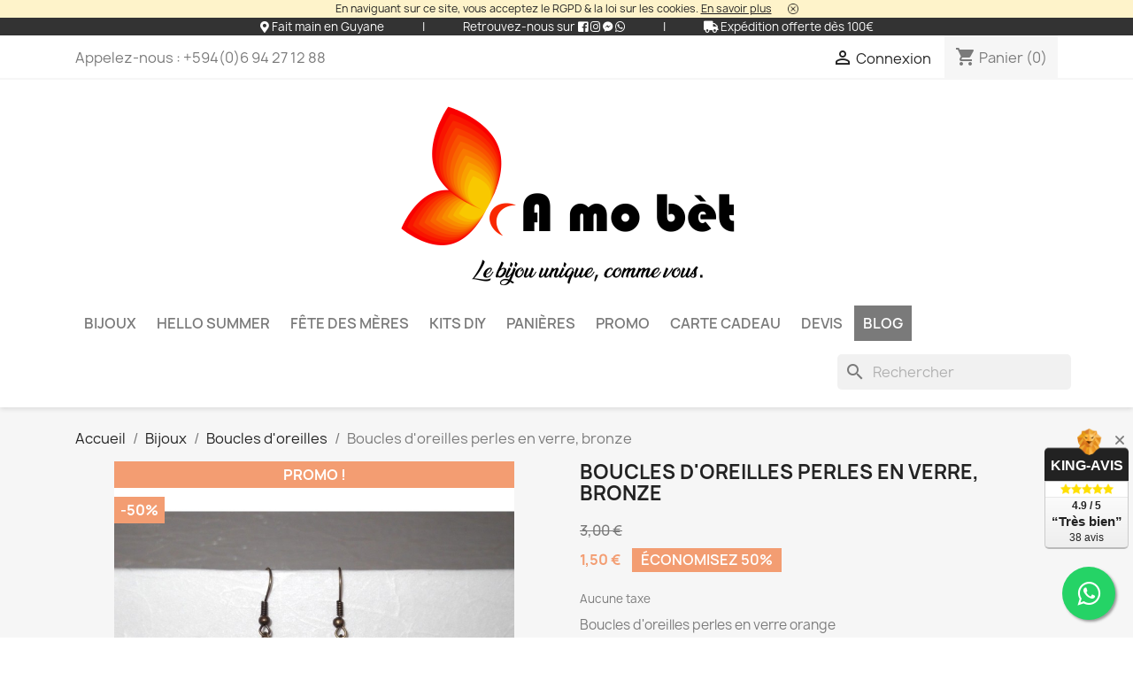

--- FILE ---
content_type: text/html; charset=utf-8
request_url: https://amobet.com/260-boucles-d-oreilles-perles-en-verre-bronze.html
body_size: 18051
content:
<!doctype html>
<html lang="fr-FR">

  <head>
    
      
  <meta charset="utf-8">


  <meta http-equiv="x-ua-compatible" content="ie=edge">



  <title>Boucles d&#039;oreilles perles en verre, bronze</title>
  
    
  
  <meta name="description" content="Boucles d&#039;oreilles perles en verre orange">
  <meta name="keywords" content="">
        <link rel="canonical" href="https://amobet.com/260-boucles-d-oreilles-perles-en-verre-bronze.html">
    
      
  
  
    <script type="application/ld+json">
  {
    "@context": "https://schema.org",
    "@type": "Organization",
    "name" : "A mo bèt",
    "url" : "https://amobet.com/",
          "logo": {
        "@type": "ImageObject",
        "url":"https://amobet.com/img/logo-1687629739.jpg"
      }
      }
</script>

<script type="application/ld+json">
  {
    "@context": "https://schema.org",
    "@type": "WebPage",
    "isPartOf": {
      "@type": "WebSite",
      "url":  "https://amobet.com/",
      "name": "A mo bèt"
    },
    "name": "Boucles d&#039;oreilles perles en verre, bronze",
    "url":  "https://amobet.com/260-boucles-d-oreilles-perles-en-verre-bronze.html"
  }
</script>


  <script type="application/ld+json">
    {
      "@context": "https://schema.org",
      "@type": "BreadcrumbList",
      "itemListElement": [
                  {
            "@type": "ListItem",
            "position": 1,
            "name": "Accueil",
            "item": "https://amobet.com/"
          },                  {
            "@type": "ListItem",
            "position": 2,
            "name": "Bijoux",
            "item": "https://amobet.com/36-bijoux"
          },                  {
            "@type": "ListItem",
            "position": 3,
            "name": "Boucles d&#039;oreilles",
            "item": "https://amobet.com/12-boucles-oreilles-guyanaises"
          },                  {
            "@type": "ListItem",
            "position": 4,
            "name": "Boucles d&#039;oreilles perles en verre, bronze",
            "item": "https://amobet.com/260-boucles-d-oreilles-perles-en-verre-bronze.html"
          }              ]
    }
  </script>
  
  
  
      <script type="application/ld+json">
  {
    "@context": "https://schema.org/",
    "@type": "Product",
    "name": "Boucles d&#039;oreilles perles en verre, bronze",
    "description": "Boucles d&#039;oreilles perles en verre orange",
    "category": "Boucles d&#039;oreilles",
    "image" :"https://amobet.com/353-home_default/boucles-d-oreilles-perles-en-verre-bronze.jpg",    "sku": "BO245",
    "mpn": "BO245"
        ,
    "brand": {
      "@type": "Thing",
      "name": "A mo bèt"
    }
            ,
    "weight": {
        "@context": "https://schema.org",
        "@type": "QuantitativeValue",
        "value": "0.005000",
        "unitCode": "kg"
    }
        ,
    "offers": {
      "@type": "Offer",
      "priceCurrency": "EUR",
      "name": "Boucles d&#039;oreilles perles en verre, bronze",
      "price": "1.5",
      "url": "https://amobet.com/260-boucles-d-oreilles-perles-en-verre-bronze.html",
      "priceValidUntil": "2025-12-25",
              "image": ["https://amobet.com/353-large_default/boucles-d-oreilles-perles-en-verre-bronze.jpg","https://amobet.com/1059-large_default/boucles-d-oreilles-perles-en-verre-bronze.jpg"],
            "sku": "BO245",
      "mpn": "BO245",
                        "availability": "https://schema.org/InStock",
      "seller": {
        "@type": "Organization",
        "name": "A mo bèt"
      }
    }
      }
</script>

  
  
    
  

  
    <meta property="og:title" content="Boucles d&#039;oreilles perles en verre, bronze" />
    <meta property="og:description" content="Boucles d&#039;oreilles perles en verre orange" />
    <meta property="og:url" content="https://amobet.com/260-boucles-d-oreilles-perles-en-verre-bronze.html" />
    <meta property="og:site_name" content="A mo bèt" />
        



  <meta name="viewport" content="width=device-width, initial-scale=1">



  <link rel="icon" type="image/vnd.microsoft.icon" href="https://amobet.com/img/favicon.ico?1687629739">
  <link rel="shortcut icon" type="image/x-icon" href="https://amobet.com/img/favicon.ico?1687629739">



    <link rel="stylesheet" href="https://amobet.com/themes/classic/assets/css/theme.css" type="text/css" media="all">
  <link rel="stylesheet" href="https://amobet.com/modules/blockreassurance/views/dist/front.css" type="text/css" media="all">
  <link rel="stylesheet" href="https://amobet.com/modules/kingavis/views/css/styles_1.7.css" type="text/css" media="all">
  <link rel="stylesheet" href="https://amobet.com/modules/paypal/views/css/paypal_fo.css" type="text/css" media="all">
  <link rel="stylesheet" href="https://amobet.com/modules/ps_searchbar/ps_searchbar.css" type="text/css" media="all">
  <link rel="stylesheet" href="https://amobet.com/modules/ets_extraoptions/views/css/front_product.css" type="text/css" media="all">
  <link rel="stylesheet" href="https://amobet.com/modules/recaptchapro/views/css/front.css" type="text/css" media="all">
  <link rel="stylesheet" href="https://amobet.com/js/jquery/ui/themes/base/minified/jquery-ui.min.css" type="text/css" media="all">
  <link rel="stylesheet" href="https://amobet.com/js/jquery/ui/themes/base/minified/jquery.ui.theme.min.css" type="text/css" media="all">
  <link rel="stylesheet" href="https://amobet.com/modules/blockwishlist/public/wishlist.css" type="text/css" media="all">
  <link rel="stylesheet" href="https://amobet.com/js/jquery/plugins/growl/jquery.growl.css" type="text/css" media="all">
  <link rel="stylesheet" href="https://amobet.com/modules/ps_imageslider/css/homeslider.css" type="text/css" media="all">
  <link rel="stylesheet" href="https://amobet.com/themes/classic/assets/css/custom.css" type="text/css" media="all">




    <script type="text/javascript" src="https://www.google.com/recaptcha/api.js?hl=fr" ></script>


  <script type="text/javascript">
        var blockwishlistController = "https:\/\/amobet.com\/module\/blockwishlist\/action";
        var check_bellow = "Veuillez v\u00e9rifier ci-dessous:";
        var p_version = "1.7";
        var pixel_fc = "https:\/\/amobet.com\/module\/pspixel\/FrontAjaxPixel";
        var prestashop = {"cart":{"products":[],"totals":{"total":{"type":"total","label":"Total","amount":0,"value":"0,00\u00a0\u20ac"},"total_including_tax":{"type":"total","label":"Total TTC","amount":0,"value":"0,00\u00a0\u20ac"},"total_excluding_tax":{"type":"total","label":"Total HT :","amount":0,"value":"0,00\u00a0\u20ac"}},"subtotals":{"products":{"type":"products","label":"Sous-total","amount":0,"value":"0,00\u00a0\u20ac"},"discounts":null,"shipping":{"type":"shipping","label":"Livraison","amount":0,"value":""},"tax":null},"products_count":0,"summary_string":"0 articles","vouchers":{"allowed":1,"added":[]},"discounts":[],"minimalPurchase":0,"minimalPurchaseRequired":""},"currency":{"id":1,"name":"Euro","iso_code":"EUR","iso_code_num":"978","sign":"\u20ac"},"customer":{"lastname":null,"firstname":null,"email":null,"birthday":null,"newsletter":null,"newsletter_date_add":null,"optin":null,"website":null,"company":null,"siret":null,"ape":null,"is_logged":false,"gender":{"type":null,"name":null},"addresses":[]},"language":{"name":"Fran\u00e7ais (French)","iso_code":"fr","locale":"fr-FR","language_code":"fr","is_rtl":"0","date_format_lite":"d\/m\/Y","date_format_full":"d\/m\/Y H:i:s","id":1},"page":{"title":"","canonical":"https:\/\/amobet.com\/260-boucles-d-oreilles-perles-en-verre-bronze.html","meta":{"title":"Boucles d'oreilles perles en verre, bronze","description":"Boucles d'oreilles perles en verre orange","keywords":"","robots":"index"},"page_name":"product","body_classes":{"lang-fr":true,"lang-rtl":false,"country-FR":true,"currency-EUR":true,"layout-full-width":true,"page-product":true,"tax-display-enabled":true,"product-id-260":true,"product-Boucles d'oreilles perles en verre, bronze":true,"product-id-category-12":true,"product-id-manufacturer-0":true,"product-id-supplier-0":true,"product-on-sale":true,"product-available-for-order":true},"admin_notifications":[]},"shop":{"name":"A mo b\u00e8t","logo":"https:\/\/amobet.com\/img\/logo-1687629739.jpg","stores_icon":"https:\/\/amobet.com\/img\/logo_stores.png","favicon":"https:\/\/amobet.com\/img\/favicon.ico"},"urls":{"base_url":"https:\/\/amobet.com\/","current_url":"https:\/\/amobet.com\/260-boucles-d-oreilles-perles-en-verre-bronze.html","shop_domain_url":"https:\/\/amobet.com","img_ps_url":"https:\/\/amobet.com\/img\/","img_cat_url":"https:\/\/amobet.com\/img\/c\/","img_lang_url":"https:\/\/amobet.com\/img\/l\/","img_prod_url":"https:\/\/amobet.com\/img\/p\/","img_manu_url":"https:\/\/amobet.com\/img\/m\/","img_sup_url":"https:\/\/amobet.com\/img\/su\/","img_ship_url":"https:\/\/amobet.com\/img\/s\/","img_store_url":"https:\/\/amobet.com\/img\/st\/","img_col_url":"https:\/\/amobet.com\/img\/co\/","img_url":"https:\/\/amobet.com\/themes\/classic\/assets\/img\/","css_url":"https:\/\/amobet.com\/themes\/classic\/assets\/css\/","js_url":"https:\/\/amobet.com\/themes\/classic\/assets\/js\/","pic_url":"https:\/\/amobet.com\/upload\/","pages":{"address":"https:\/\/amobet.com\/adresse","addresses":"https:\/\/amobet.com\/adresses","authentication":"https:\/\/amobet.com\/connexion","cart":"https:\/\/amobet.com\/panier","category":"https:\/\/amobet.com\/index.php?controller=category","cms":"https:\/\/amobet.com\/index.php?controller=cms","contact":"https:\/\/amobet.com\/contactez-a-mo-bet","discount":"https:\/\/amobet.com\/reduction","guest_tracking":"https:\/\/amobet.com\/suivi-commande-invite","history":"https:\/\/amobet.com\/historique-commandes","identity":"https:\/\/amobet.com\/identite","index":"https:\/\/amobet.com\/","my_account":"https:\/\/amobet.com\/mon-compte","order_confirmation":"https:\/\/amobet.com\/confirmation-commande","order_detail":"https:\/\/amobet.com\/index.php?controller=order-detail","order_follow":"https:\/\/amobet.com\/suivi-commande","order":"https:\/\/amobet.com\/commande","order_return":"https:\/\/amobet.com\/index.php?controller=order-return","order_slip":"https:\/\/amobet.com\/avoirs","pagenotfound":"https:\/\/amobet.com\/page-introuvable","password":"https:\/\/amobet.com\/recuperation-mot-de-passe","pdf_invoice":"https:\/\/amobet.com\/index.php?controller=pdf-invoice","pdf_order_return":"https:\/\/amobet.com\/index.php?controller=pdf-order-return","pdf_order_slip":"https:\/\/amobet.com\/index.php?controller=pdf-order-slip","prices_drop":"https:\/\/amobet.com\/promotions","product":"https:\/\/amobet.com\/index.php?controller=product","search":"https:\/\/amobet.com\/recherche","sitemap":"https:\/\/amobet.com\/plan-site","stores":"https:\/\/amobet.com\/magasins","supplier":"https:\/\/amobet.com\/fournisseur","register":"https:\/\/amobet.com\/connexion?create_account=1","order_login":"https:\/\/amobet.com\/commande?login=1"},"alternative_langs":[],"theme_assets":"\/themes\/classic\/assets\/","actions":{"logout":"https:\/\/amobet.com\/?mylogout="},"no_picture_image":{"bySize":{"cart_default":{"url":"https:\/\/amobet.com\/img\/p\/fr-default-cart_default.jpg","width":125,"height":125},"small_default":{"url":"https:\/\/amobet.com\/img\/p\/fr-default-small_default.jpg","width":200,"height":200},"home_default":{"url":"https:\/\/amobet.com\/img\/p\/fr-default-home_default.jpg","width":250,"height":250},"medium_default":{"url":"https:\/\/amobet.com\/img\/p\/fr-default-medium_default.jpg","width":452,"height":452},"large_default":{"url":"https:\/\/amobet.com\/img\/p\/fr-default-large_default.jpg","width":800,"height":800}},"small":{"url":"https:\/\/amobet.com\/img\/p\/fr-default-cart_default.jpg","width":125,"height":125},"medium":{"url":"https:\/\/amobet.com\/img\/p\/fr-default-home_default.jpg","width":250,"height":250},"large":{"url":"https:\/\/amobet.com\/img\/p\/fr-default-large_default.jpg","width":800,"height":800},"legend":""}},"configuration":{"display_taxes_label":true,"display_prices_tax_incl":false,"is_catalog":false,"show_prices":true,"opt_in":{"partner":false},"quantity_discount":{"type":"price","label":"Prix unitaire"},"voucher_enabled":1,"return_enabled":0},"field_required":[],"breadcrumb":{"links":[{"title":"Accueil","url":"https:\/\/amobet.com\/"},{"title":"Bijoux","url":"https:\/\/amobet.com\/36-bijoux"},{"title":"Boucles d'oreilles","url":"https:\/\/amobet.com\/12-boucles-oreilles-guyanaises"},{"title":"Boucles d'oreilles perles en verre, bronze","url":"https:\/\/amobet.com\/260-boucles-d-oreilles-perles-en-verre-bronze.html"}],"count":4},"link":{"protocol_link":"https:\/\/","protocol_content":"https:\/\/"},"time":1765339024,"static_token":"8e46fa384cca509e27193ef12c073a8d","token":"68d1e3dd9ac567b13cd3702a7ee99006","debug":false};
        var productsAlreadyTagged = [];
        var psemailsubscription_subscription = "https:\/\/amobet.com\/module\/ps_emailsubscription\/subscription";
        var psr_icon_color = "#000000";
        var re_size = "normal";
        var re_theme = "light";
        var re_version = "1";
        var removeFromWishlistUrl = "https:\/\/amobet.com\/module\/blockwishlist\/action?action=deleteProductFromWishlist";
        var site_key = "6Lfgx0YUAAAAADY3Tx_vIx4gtNDSEp15qAyX22zw";
        var there_is1 = "Il y a 1 erreur";
        var validate_first = "Je ne suis pas un robot, puis cliquez \u00e0 nouveau sur vous abonner";
        var whitelist_m = "";
        var whitelisted = false;
        var wishlistAddProductToCartUrl = "https:\/\/amobet.com\/module\/blockwishlist\/action?action=addProductToCart";
        var wishlistUrl = "https:\/\/amobet.com\/module\/blockwishlist\/view";
        var wrong_captcha = "Captcha faux.";
      </script>



  
<script async src="https://www.googletagmanager.com/gtag/js?id=UA-133830218-1"></script>
<script>
  window.dataLayer = window.dataLayer || [];
  function gtag(){dataLayer.push(arguments);}
  gtag('js', new Date());
  gtag(
    'config',
    'UA-133830218-1',
    {
      'debug_mode':false
                      }
  );
</script>

<!-- Facebook Pixel Code -->

    <script>

    !function(f,b,e,v,n,t,s)
    {if(f.fbq)return;n=f.fbq=function(){n.callMethod? n.callMethod.apply(n,arguments):n.queue.push(arguments)};
    if(!f._fbq)f._fbq=n;n.push=n;n.loaded=!0;n.version='2.0';n.agent='plprestashop-download'; // n.agent to keep because of partnership
    n.queue=[];t=b.createElement(e);t.async=!0;
    t.src=v;s=b.getElementsByTagName(e)[0];
    s.parentNode.insertBefore(t,s)}(window, document,'script', 'https://connect.facebook.net/en_US/fbevents.js');
    fbq('init', '2287949824862480');
    fbq('track', 'PageView');

    </script>

<noscript>
<img height="1" width="1" style="display:none" src="https://www.facebook.com/tr?id=2287949824862480&ev=PageView&noscript=1"/>
</noscript>

<!-- End Facebook Pixel Code -->

<!-- DO NOT MODIFY -->
<!-- End Facebook Pixel Code -->

<!-- Set Facebook Pixel Product Export -->
    <meta property="og:title" content="Boucles d&#039;oreilles perles en verre, bronze">
    <meta property="og:description" content="Boucles d&#039;oreilles perles en verre orange">
    <meta property="og:url" content="https://amobet.com/260-boucles-d-oreilles-perles-en-verre-bronze.html">
    <meta property="og:image" content="https://amobet.com/353-medium_default/boucles-d-oreilles-perles-en-verre-bronze.jpg">
    <meta property="product:brand" content="">
    <meta property="product:availability" content="In stock">
    <meta property="product:condition" content="new">
    <meta property="product:price:amount" content="1.5">
    <meta property="product:price:currency" content="EUR">
    <meta property="product:retailer_item_id" content="260">
<!-- END OF Set Facebook Pixel Product Export -->


<script>
fbq('track', 'ViewContent', {content_name: 'Boucles d\'oreilles perles en verre, bronze (FR)', content_ids: ['260'], content_type: 'product', value: 1.5, currency: 'EUR'});
</script>


<link rel="alternate" type="application/rss+xml" title="Boucles d&#039;oreilles perles en verre, bronze" href="//amobet.com/module/ps_feeder/rss?id_category=12&orderby=date_add&orderway=desc">









									
	<div id="fb-root"></div>
	<script async defer crossorigin="anonymous" src="https://connect.facebook.net/fr_FR/sdk.js#xfbml=1&version=v17.0&appId=401161967328295&autoLogAppEvents=1" nonce="gq9ZZfUg"></script>

	<div id="fb-root"></div>
	<script async defer crossorigin="anonymous" src="https://connect.facebook.net/fr_FR/sdk.js#xfbml=1&version=v17.0&appId=401161967328295&autoLogAppEvents=1" nonce="xZyQmBU4"></script>

	<div id="fb-root"></div>
	<script async defer crossorigin="anonymous" src="https://connect.facebook.net/fr_FR/sdk.js#xfbml=1&version=v17.0&appId=401161967328295&autoLogAppEvents=1" nonce="scJOKqOl"></script>

	<div id="fb-root"></div>
	<script async defer crossorigin="anonymous" src="https://connect.facebook.net/fr_FR/sdk.js#xfbml=1&version=v17.0&appId=401161967328295&autoLogAppEvents=1" nonce="8DTruzsp"></script>

	<div id="fb-root"></div>
	<script async defer crossorigin="anonymous" src="https://connect.facebook.net/fr_FR/sdk.js#xfbml=1&version=v17.0&appId=401161967328295&autoLogAppEvents=1" nonce="Jp9zE4Cr"></script>

	<div id="fb-root"></div>
	<script async defer crossorigin="anonymous" src="https://connect.facebook.net/fr_FR/sdk.js#xfbml=1&version=v17.0&appId=401161967328295&autoLogAppEvents=1" nonce="VTEJR0nv"></script>

	<div id="fb-root"></div>
	<script async defer crossorigin="anonymous" src="https://connect.facebook.net/fr_FR/sdk.js#xfbml=1&version=v17.0&appId=401161967328295&autoLogAppEvents=1" nonce="IDZGZ0VV"></script>

	<div id="fb-root"></div>
	<script async defer crossorigin="anonymous" src="https://connect.facebook.net/fr_FR/sdk.js#xfbml=1&version=v17.0&appId=401161967328295&autoLogAppEvents=1" nonce="VCsqwUBl"></script>










<meta name="p:domain_verify" content="0a6da2d2c2cdaa691a458cddd1666885"/>


<div id="banner_msg_legal">
	<p> En naviguant sur ce site, vous acceptez le RGPD & la loi sur les cookies.
    <a href="index.php?controller=cms&id_cms=12">En savoir plus</a> 
    <a id="close_msg_legal" href="#"><img src="https://amobet.com/themes/classic/assets/img/close.png"/></a>
	</p>
</div>



<link rel="stylesheet" href="https://use.fontawesome.com/releases/v5.7.2/css/all.css" integrity="sha384-fnmOCqbTlWIlj8LyTjo7mOUStjsKC4pOpQbqyi7RrhN7udi9RwhKkMHpvLbHG9Sr" crossorigin="anonymous">
<div id="header-microbanner">
    <span class="mb_span1">
        <i class="fas fa-map-marker-alt" aria-hidden="true"></i>
        Fait main en Guyane
    </span>
    <span class="mb_sep1">|</span>
    <span class="mb_span2">
        Retrouvez-nous sur
		<i class="fab fa-facebook-square" aria-hidden="true"></i> 
		<i class="fab fa-instagram" aria-hidden="true"></i> 
		<i class="fab fa-facebook-messenger" aria-hidden="true"></i> 
		<i class="fab fa-whatsapp" aria-hidden="true"></i> 
    </span> 
    <span class="mb_sep2">|</span>
    <span class="mb_span3">
        <i class="fas fa-truck" aria-hidden="true"></i> 
        Exp&eacute;dition offerte d&egrave;s 100&euro;
    </span>
</div>





    
  <meta property="og:type" content="product">
      <meta property="og:image" content="https://amobet.com/353-large_default/boucles-d-oreilles-perles-en-verre-bronze.jpg">
  
      <meta property="product:pretax_price:amount" content="1.5">
    <meta property="product:pretax_price:currency" content="EUR">
    <meta property="product:price:amount" content="1.5">
    <meta property="product:price:currency" content="EUR">
      <meta property="product:weight:value" content="0.005000">
  <meta property="product:weight:units" content="kg">
  
  </head>

  <body id="product" class="lang-fr country-fr currency-eur layout-full-width page-product tax-display-enabled product-id-260 product-boucles-d-oreilles-perles-en-verre-bronze product-id-category-12 product-id-manufacturer-0 product-id-supplier-0 product-on-sale product-available-for-order">

    
      
    

    <main>
      
              

      <header id="header">
        
           
  
<script>
  window.fbAsyncInit = function() {
    FB.init({
      appId      : '401161967328295',
      cookie     : true,
      xfbml      : true,
      version    : 'v6.0'
    });
      
    FB.AppEvents.logPageView();   
      
  };

  (function(d, s, id){
     var js, fjs = d.getElementsByTagName(s)[0];
     if (d.getElementById(id)) {return;}
     js = d.createElement(s); js.id = id;
     js.src = "https://connect.facebook.net/en_US/sdk.js";
     fjs.parentNode.insertBefore(js, fjs);
   }(document, 'script', 'facebook-jssdk'));
</script>

 
 
 

  <div class="header-banner">
    
  </div>



  <nav class="header-nav">
    <div class="container">
      <div class="row">
        <div class="hidden-sm-down">
          <div class="col-md-5 col-xs-12">
            <div id="_desktop_contact_link">
  <div id="contact-link">
                Appelez-nous : <span>+594(0)6 94 27 12 88</span>
      </div>
</div>

          </div>
          <div class="col-md-7 right-nav">
              <div id="_desktop_user_info">
  <div class="user-info">
          <a
        href="https://amobet.com/mon-compte"
        title="Identifiez-vous"
        rel="nofollow"
      >
        <i class="material-icons">&#xE7FF;</i>
        <span class="hidden-sm-down">Connexion</span>
      </a>
      </div>
</div>
<div id="_desktop_cart">
  <div class="blockcart cart-preview inactive" data-refresh-url="//amobet.com/module/ps_shoppingcart/ajax">
    <div class="header">
              <i class="material-icons shopping-cart" aria-hidden="true">shopping_cart</i>
        <span class="hidden-sm-down">Panier</span>
        <span class="cart-products-count">(0)</span>
          </div>
  </div>
</div>

          </div>
        </div>
        <div class="hidden-md-up text-sm-center mobile">
          <div class="float-xs-left" id="menu-icon">
            <i class="material-icons d-inline">&#xE5D2;</i>
          </div>
          <div class="float-xs-right" id="_mobile_cart"></div>
          <div class="float-xs-right" id="_mobile_user_info"></div>
          <div class="top-logo" id="_mobile_logo"></div>
          <div class="clearfix"></div>
        </div>
      </div>
    </div>
  </nav>



  <div class="header-top">
    <div class="container">
	
		         <div class="row">
            <div class="col-md-12 hidden-sm-down logo-v2">
                <a href="https://amobet.com/">
                    <img class="logo img-responsive" src="https://amobet.com/img/logo-1687629739.jpg" alt="A mo bèt">
                </a>
            </div>
       </div>
          
       <div class="row">
        <div class="hidden-xl-down" id="_desktop_logo">
          <a href="https://amobet.com/">
            <img class="logo img-responsive" src="https://amobet.com/img/logo-1687629739.jpg" alt="A mo bèt">
          </a>
        </div>
        <div class="col-md-12 col-sm-12 position-static">
          <div class="row">
            

<div class="menu js-top-menu position-static hidden-sm-down" id="_desktop_top_menu">
    
          <ul class="top-menu" id="top-menu" data-depth="0">
                    <li class="category" id="category-36">
                          <a
                class="dropdown-item"
                href="https://amobet.com/36-bijoux" data-depth="0"
                              >
                                                                      <span class="float-xs-right hidden-md-up">
                    <span data-target="#top_sub_menu_7174" data-toggle="collapse" class="navbar-toggler collapse-icons">
                      <i class="material-icons add">&#xE313;</i>
                      <i class="material-icons remove">&#xE316;</i>
                    </span>
                  </span>
                                Bijoux
              </a>
                            <div  class="popover sub-menu js-sub-menu collapse" id="top_sub_menu_7174">
                
          <ul class="top-menu"  data-depth="1">
                    <li class="category" id="category-19">
                          <a
                class="dropdown-item dropdown-submenu"
                href="https://amobet.com/19-soutache-guyanais" data-depth="1"
                              >
                                Créations en soutache
              </a>
                          </li>
                    <li class="category" id="category-12">
                          <a
                class="dropdown-item dropdown-submenu"
                href="https://amobet.com/12-boucles-oreilles-guyanaises" data-depth="1"
                              >
                                Boucles d&#039;oreilles
              </a>
                          </li>
                    <li class="category" id="category-16">
                          <a
                class="dropdown-item dropdown-submenu"
                href="https://amobet.com/16-colliers-originaux" data-depth="1"
                              >
                                Colliers
              </a>
                          </li>
                    <li class="category" id="category-13">
                          <a
                class="dropdown-item dropdown-submenu"
                href="https://amobet.com/13-bracelets-artisanat-unique" data-depth="1"
                              >
                                Bracelets
              </a>
                          </li>
                    <li class="category" id="category-31">
                          <a
                class="dropdown-item dropdown-submenu"
                href="https://amobet.com/31-parures-unique-eclat" data-depth="1"
                              >
                                Parures
              </a>
                          </li>
                    <li class="category" id="category-23">
                          <a
                class="dropdown-item dropdown-submenu"
                href="https://amobet.com/23-bagues_exclusives" data-depth="1"
                              >
                                Bagues
              </a>
                          </li>
                    <li class="category" id="category-51">
                          <a
                class="dropdown-item dropdown-submenu"
                href="https://amobet.com/51-accessoires-tete-originaux" data-depth="1"
                              >
                                                                      <span class="float-xs-right hidden-md-up">
                    <span data-target="#top_sub_menu_24741" data-toggle="collapse" class="navbar-toggler collapse-icons">
                      <i class="material-icons add">&#xE313;</i>
                      <i class="material-icons remove">&#xE316;</i>
                    </span>
                  </span>
                                Bijoux de tête
              </a>
                            <div  class="collapse" id="top_sub_menu_24741">
                
          <ul class="top-menu"  data-depth="2">
                    <li class="category" id="category-57">
                          <a
                class="dropdown-item"
                href="https://amobet.com/57-mkmb-bagues-de-cheveux" data-depth="2"
                              >
                                MKMB bagues de cheveux
              </a>
                          </li>
                    <li class="category" id="category-58">
                          <a
                class="dropdown-item"
                href="https://amobet.com/58-barrette" data-depth="2"
                              >
                                Barrette
              </a>
                          </li>
              </ul>
    
              </div>
                          </li>
                    <li class="category" id="category-21">
                          <a
                class="dropdown-item dropdown-submenu"
                href="https://amobet.com/21-bijoux-hommes" data-depth="1"
                              >
                                Bijoux pour hommes
              </a>
                          </li>
                    <li class="category" id="category-56">
                          <a
                class="dropdown-item dropdown-submenu"
                href="https://amobet.com/56-bijoux-enfants-fantaisie" data-depth="1"
                              >
                                Bijoux pour enfants
              </a>
                          </li>
                    <li class="category" id="category-45">
                          <a
                class="dropdown-item dropdown-submenu"
                href="https://amobet.com/45--de-10" data-depth="1"
                              >
                                - de 10€
              </a>
                          </li>
                    <li class="category" id="category-46">
                          <a
                class="dropdown-item dropdown-submenu"
                href="https://amobet.com/46--de-20" data-depth="1"
                              >
                                - de 20€
              </a>
                          </li>
              </ul>
    
              </div>
                          </li>
                    <li class="category" id="category-66">
                          <a
                class="dropdown-item"
                href="https://amobet.com/66-hello-summer" data-depth="0"
                              >
                                HELLO SUMMER
              </a>
                          </li>
                    <li class="category" id="category-62">
                          <a
                class="dropdown-item"
                href="https://amobet.com/62-fete-des-meres" data-depth="0"
                              >
                                Fête des mères
              </a>
                          </li>
                    <li class="category" id="category-63">
                          <a
                class="dropdown-item"
                href="https://amobet.com/63-kits-diy" data-depth="0"
                              >
                                KITS DIY
              </a>
                          </li>
                    <li class="category" id="category-29">
                          <a
                class="dropdown-item"
                href="https://amobet.com/29-panieres" data-depth="0"
                              >
                                Panières
              </a>
                          </li>
                    <li class="category" id="category-47">
                          <a
                class="dropdown-item"
                href="https://amobet.com/47-promo" data-depth="0"
                              >
                                PROMO
              </a>
                          </li>
                    <li class="product" id="product-546">
                          <a
                class="dropdown-item"
                href="https://amobet.com/546-carte-cadeau.html" data-depth="0"
                              >
                                Carte cadeau
              </a>
                          </li>
                    <li class="product" id="product-228">
                          <a
                class="dropdown-item"
                href="https://amobet.com/228-devis.html" data-depth="0"
                              >
                                DEVIS
              </a>
                          </li>
                    <li class="cms-category" id="cms-category-2">
                          <a
                class="dropdown-item"
                href="https://amobet.com/page/category/2-blog" data-depth="0"
                              >
                                                                      <span class="float-xs-right hidden-md-up">
                    <span data-target="#top_sub_menu_16621" data-toggle="collapse" class="navbar-toggler collapse-icons">
                      <i class="material-icons add">&#xE313;</i>
                      <i class="material-icons remove">&#xE316;</i>
                    </span>
                  </span>
                                BLOG
              </a>
                            <div  class="popover sub-menu js-sub-menu collapse" id="top_sub_menu_16621">
                
          <ul class="top-menu"  data-depth="1">
                    <li class="cms-page" id="cms-page-20">
                          <a
                class="dropdown-item dropdown-submenu"
                href="https://amobet.com/page/20-les-candidates-a-miss-guyane-2023-portent-les-creations-a-mo-bet-" data-depth="1"
                              >
                                [06/23] Les candidates à Miss Guyane 2023 portent les créations A mo bèt !
              </a>
                          </li>
                    <li class="cms-page" id="cms-page-16">
                          <a
                class="dropdown-item dropdown-submenu"
                href="https://amobet.com/page/16-label-produit-en-guyane" data-depth="1"
                              >
                                [08/20] Produit en Guyane - Un label, pour quoi faire ?
              </a>
                          </li>
                    <li class="cms-page" id="cms-page-15">
                          <a
                class="dropdown-item dropdown-submenu"
                href="https://amobet.com/page/15-mo-ke-mo-bet-histoire-d-une-collaboration" data-depth="1"
                              >
                                [07/20] Mo Ké Mo Bèt : histoire d&#039;une collaboration
              </a>
                          </li>
                    <li class="cms-page" id="cms-page-14">
                          <a
                class="dropdown-item dropdown-submenu"
                href="https://amobet.com/page/14-tuto-boucles-d-oreilles-macrame" data-depth="1"
                              >
                                [04/20] TUTO - Et si vous faisiez vous-même vos boucles d&#039;oreilles ??
              </a>
                          </li>
                    <li class="cms-page" id="cms-page-13">
                          <a
                class="dropdown-item dropdown-submenu"
                href="https://amobet.com/page/13-les-bijoux-en-soutache-c-est-quoi" data-depth="1"
                              >
                                [03/20] Les bijoux en soutache, c&#039;est quoi ?
              </a>
                          </li>
                    <li class="cms-page" id="cms-page-10">
                          <a
                class="dropdown-item dropdown-submenu"
                href="https://amobet.com/page/10-comment-entretenir-mes-bijoux-faits-main-" data-depth="1"
                              >
                                Comment entretenir mes bijoux faits main ?
              </a>
                          </li>
                    <li class="cms-page" id="cms-page-8">
                          <a
                class="dropdown-item dropdown-submenu"
                href="https://amobet.com/page/8-les-bijoux-faits-main-a-quel-prix-" data-depth="1"
                              >
                                Les bijoux faits main, à quel prix ?
              </a>
                          </li>
                    <li class="cms-page" id="cms-page-7">
                          <a
                class="dropdown-item dropdown-submenu"
                href="https://amobet.com/page/7-bijoux-fantaisie-du-toc-" data-depth="1"
                              >
                                Les bijoux fantaisie, c&#039;est du toc, non ?!
              </a>
                          </li>
              </ul>
    
              </div>
                          </li>
              </ul>
    
    <div class="clearfix"></div>
</div>
<div id="search_widget" class="search-widgets" data-search-controller-url="//amobet.com/recherche">
  <form method="get" action="//amobet.com/recherche">
    <input type="hidden" name="controller" value="search">
    <i class="material-icons search" aria-hidden="true">search</i>
    <input type="text" name="s" value="" placeholder="Rechercher" aria-label="Rechercher">
    <i class="material-icons clear" aria-hidden="true">clear</i>
  </form>
</div>

            <div class="clearfix"></div>
          </div>
        </div>
      </div>
      	
		  
      <div id="mobile_top_menu_wrapper" class="row hidden-md-up" style="display:none;">
        <div class="js-top-menu mobile" id="_mobile_top_menu"></div>
        <div class="js-top-menu-bottom">
          <div id="_mobile_currency_selector"></div>
          <div id="_mobile_language_selector"></div>
          <div id="_mobile_contact_link"></div>
        </div>
      </div>
    </div>
  </div>
  

        
      </header>

      <section id="wrapper">
        
          
<aside id="notifications">
  <div class="container">
    
    
    
      </div>
</aside>
        

        
        <div class="container">
          
            <nav data-depth="4" class="breadcrumb hidden-sm-down">
  <ol>
    
              
          <li>
                          <a href="https://amobet.com/"><span>Accueil</span></a>
                      </li>
        
              
          <li>
                          <a href="https://amobet.com/36-bijoux"><span>Bijoux</span></a>
                      </li>
        
              
          <li>
                          <a href="https://amobet.com/12-boucles-oreilles-guyanaises"><span>Boucles d&#039;oreilles</span></a>
                      </li>
        
              
          <li>
                          <span>Boucles d&#039;oreilles perles en verre, bronze</span>
                      </li>
        
          
  </ol>
</nav>
          

          

          
  <div id="content-wrapper" class="js-content-wrapper">
    
    

  <section id="main">
    <meta content="https://amobet.com/260-boucles-d-oreilles-perles-en-verre-bronze.html">

    <div class="row product-container js-product-container">
      <div class="col-md-6">
        
          <section class="page-content" id="content">
            
              
    <ul class="product-flags js-product-flags">
                    <li class="product-flag on-sale">Promo !</li>
                    <li class="product-flag discount">-50%</li>
            </ul>


              
                <div class="images-container js-images-container">
  
    <div class="product-cover">
              <img
          class="js-qv-product-cover img-fluid"
          src="https://amobet.com/353-large_default/boucles-d-oreilles-perles-en-verre-bronze.jpg"
                      alt="Boucles d&#039;oreilles perles en verre, bronze"
            title="Boucles d&#039;oreilles perles en verre, bronze"
                    loading="lazy"
          width="800"
          height="800"
        >
        <div class="layer hidden-sm-down" data-toggle="modal" data-target="#product-modal">
          <i class="material-icons zoom-in">search</i>
        </div>
          </div>
  

  
    <div class="js-qv-mask mask">
      <ul class="product-images js-qv-product-images">
                  <li class="thumb-container js-thumb-container">
            <img
              class="thumb js-thumb  selected js-thumb-selected "
              data-image-medium-src="https://amobet.com/353-medium_default/boucles-d-oreilles-perles-en-verre-bronze.jpg"
              data-image-large-src="https://amobet.com/353-large_default/boucles-d-oreilles-perles-en-verre-bronze.jpg"
              src="https://amobet.com/353-small_default/boucles-d-oreilles-perles-en-verre-bronze.jpg"
                              alt="Boucles d&#039;oreilles perles en verre, bronze"
                title="Boucles d&#039;oreilles perles en verre, bronze"
                            loading="lazy"
              width="200"
              height="200"
            >
          </li>
                  <li class="thumb-container js-thumb-container">
            <img
              class="thumb js-thumb "
              data-image-medium-src="https://amobet.com/1059-medium_default/boucles-d-oreilles-perles-en-verre-bronze.jpg"
              data-image-large-src="https://amobet.com/1059-large_default/boucles-d-oreilles-perles-en-verre-bronze.jpg"
              src="https://amobet.com/1059-small_default/boucles-d-oreilles-perles-en-verre-bronze.jpg"
                              alt="Boucles d&#039;oreilles perles en verre, bronze"
                title="Boucles d&#039;oreilles perles en verre, bronze"
                            loading="lazy"
              width="200"
              height="200"
            >
          </li>
              </ul>
    </div>
  

</div>
              
              <div class="scroll-box-arrows">
                <i class="material-icons left">&#xE314;</i>
                <i class="material-icons right">&#xE315;</i>
              </div>

            
          </section>
        
        </div>
        <div class="col-md-6">
          
            
              <h1 class="h1">Boucles d&#039;oreilles perles en verre, bronze</h1>
            
          
          
              <div class="product-prices js-product-prices">
    
              <div class="product-discount">
          
          <span class="regular-price">3,00 €</span>
        </div>
          

    
      <div
        class="product-price h5 has-discount">

        <div class="current-price">
          <span class='current-price-value' content="1.5">
                                      1,50 €
                      </span>

                                    <span class="discount discount-percentage">Économisez 50%</span>
                              </div>

        
                  
      </div>
    

    
          

    
          

    
          

    <style>

    input[type="checkbox"]:checked + .ets_input_check,
    input[type="radio"]:checked + .ets_input_radio{
      background: #2fb5d2 none repeat scroll 0 0;
      border-color: #2fb5d2;
    }

</style>


    <div class="tax-shipping-delivery-label">
              Aucune taxe
            
      
                                          </div>
  </div>
          

          <div class="product-information">
            
              <div id="product-description-short-260" class="product-description"><p>Boucles d'oreilles perles en verre orange</p></div>
            

            
            <div class="product-actions js-product-actions">
              
                <form action="https://amobet.com/panier" method="post" id="add-to-cart-or-refresh">
                  <input type="hidden" name="token" value="8e46fa384cca509e27193ef12c073a8d">
                  <input type="hidden" name="id_product" value="260" id="product_page_product_id">
                  <input type="hidden" name="id_customization" value="0" id="product_customization_id" class="js-product-customization-id">

                  
                    <div class="product-variants js-product-variants">
  </div>
                  

                  
                                      

                  
                    <section class="product-discounts js-product-discounts">
  </section>
                  

                  
                    <div class="product-add-to-cart js-product-add-to-cart">

       


      <span class="control-label">Quantité</span>

    
      <div class="product-quantity clearfix" >
        <div class="qty">
          <input
            type="number"
            name="qty"
            id="quantity_wanted"
            inputmode="numeric"
            pattern="[0-9]*"
                          value="1"
              min="1"
                        class="input-group"
            aria-label="Quantité"
          >
        </div>

        <div class="add">
          <button
            class="btn btn-primary add-to-cart"
            data-button-action="add-to-cart"
            type="submit"
                      >
            <i class="material-icons shopping-cart">&#xE547;</i>
            Ajouter au panier
          </button>
        </div>

        <div
  class="wishlist-button"
  data-url="https://amobet.com/module/blockwishlist/action?action=deleteProductFromWishlist"
  data-product-id="260"
  data-product-attribute-id="0"
  data-is-logged=""
  data-list-id="1"
  data-checked="true"
  data-is-product="true"
></div>

<style>
  .product-quantity {
    flex-wrap: wrap;
  }

  .product-quantity [installment-container] {
    flex-basis: 100%;
  }
</style>

<div style="padding: 5px 0">
    <script>
 </script>

  <script>
      function init() {
          if (document.readyState == 'complete') {
              addScripts();
          } else {
              document.addEventListener('readystatechange', function () {
                  if (document.readyState == 'complete') {
                      addScripts();
                  }
              })
          }

          function addScripts() {
              var scripts = Array();
                            var script = document.querySelector('script[data-key="tot-paypal-sdk-messages"]');

              if (null == script) {
                  var newScript = document.createElement('script');
                                    newScript.setAttribute('src', 'https://www.paypal.com/sdk/js?client-id=AUvNIB_geFklCLQfD0QgPXVsOPAWNtpuW-jGkH4p_u53jUrRXXcZJK-P1OZ3TXMSbQQNwoYqalJLvuZE&components=messages');
                                    newScript.setAttribute('data-namespace', 'totPaypalSdk');
                                    newScript.setAttribute('data-page-type', '');
                                    newScript.setAttribute('enable-funding', 'paylater');
                                    newScript.setAttribute('data-partner-attribution-id', 'PRESTASHOP_Cart_SPB');
                  
                  if (false === ('tot-paypal-sdk-messages'.search('jq-lib') === 0 && typeof jQuery === 'function')) {
                      newScript.setAttribute('data-key', 'tot-paypal-sdk-messages');
                      scripts.push(newScript);
                  }
              }
              
              scripts.forEach(function (scriptElement) {
                  document.body.appendChild(scriptElement);
              })
          };
      };
      init();

  </script>



<div paypal-messaging-banner class=""
 data-pp-message
      data-pp-buyercountry="FR"
       data-pp-style-layout="text"
    data-pp-style-logo-type="primary"
        data-pp-style-logo-position="left"
       data-pp-style-text-color="black"
    data-pp-style-text-size="12"
  data-pp-amount="1.5"
 data-pp-placement="product"
 data-pp-locale="fr_FR">
</div>
</div>

<script>
    window.Banner = function() {};
    Banner.prototype.updateAmount = function() {
        var quantity = parseFloat(document.querySelector('input[name="qty"]').value);
        var productPrice = 0;
        var productPriceDOM = document.querySelector('[itemprop="price"]');

        if (productPriceDOM == null) {
            productPriceDOM = document.querySelector('.current-price-value');
        }

        if (productPriceDOM instanceof Element) {
            productPrice = parseFloat(productPriceDOM.getAttribute('content'));
        }
        if (!productPrice) {
          if (document.querySelector('.product__current-price')) {
            productPrice = parseFloat(document.querySelector('.product__current-price').innerText.replace(',', '.'));
          }
        }

        this.amount = quantity * productPrice;
        var bannerContainer = document.querySelector('[paypal-messaging-banner]');
        bannerContainer.setAttribute('data-pp-amount', this.amount);
    };

    Banner.prototype.getProductInfo = function() {
        var data = {
            idProduct: paypalBanner_IdProduct,
            quantity: 1, //default quantity
            combination: this.getCombination().join('|'),
            page: 'product'
        };

        var qty = document.querySelector('input[name="qty"]');

        if (qty instanceof Element) {
            data.quantity = qty.value;
        }


        return data;
    };

    Banner.prototype.getCombination = function() {
        var combination = [];
        var re = /group\[([0-9]+)\]/;

        $.each($('#add-to-cart-or-refresh').serializeArray(), function (key, item) {
            if (res = item.name.match(re)) {
                combination.push("".concat(res[1], " : ").concat(item.value));
            }
        });

        return combination;
    };

    Banner.prototype.checkProductAvailability = function() {
        if (typeof paypalBanner_scInitController == 'undefined') {
            return;
        }

        var url = new URL(paypalBanner_scInitController);
        url.searchParams.append('ajax', '1');
        url.searchParams.append('action', 'CheckAvailability');

        fetch(url.toString(), {
            method: 'post',
            headers: {
                'content-type': 'application/json;charset=UTF-8'
            },
            body: JSON.stringify(this.getProductInfo())
        }).then(function (res) {
            return res.json();
        }).then(function (json) {
            var banner = document.querySelector(this.container);

            if (json.success) {
                banner.style.display = 'block';
            } else {
                banner.style.display = 'none';
            }
        }.bind(this));
    };

    window.addEventListener('load', function() {
        var paypalBanner = new Banner();
        paypalBanner.updateAmount();
        paypalBanner.checkProductAvailability();

        prestashop.on('updatedProduct', function() {
            paypalBanner.updateAmount();
            paypalBanner.checkProductAvailability();
        });
    });
</script>

<!-- Start shortcut. Module Paypal -->

  <script>
                             var sc_init_url = "https:\/\/amobet.com\/module\/paypal\/ScInit";
                                   var scOrderUrl = "https:\/\/amobet.com\/module\/paypal\/scOrder";
                                   var styleSetting = {"label":"pay","color":"white","shape":"pill","height":35,"width":200};
           </script>

  <script>
      function init() {
          if (document.readyState == 'complete') {
              addScripts();
          } else {
              document.addEventListener('readystatechange', function () {
                  if (document.readyState == 'complete') {
                      addScripts();
                  }
              })
          }

          function addScripts() {
              var scripts = Array();
                            var script = document.querySelector('script[data-key="tot-paypal-sdk"]');

              if (null == script) {
                  var newScript = document.createElement('script');
                                    newScript.setAttribute('src', 'https://www.paypal.com/sdk/js?client-id=AUvNIB_geFklCLQfD0QgPXVsOPAWNtpuW-jGkH4p_u53jUrRXXcZJK-P1OZ3TXMSbQQNwoYqalJLvuZE&intent=capture&currency=EUR&locale=fr_FR&components=buttons%2Cmarks');
                                    newScript.setAttribute('data-namespace', 'totPaypalSdkButtons');
                  
                  if (false === ('tot-paypal-sdk'.search('jq-lib') === 0 && typeof jQuery === 'function')) {
                      newScript.setAttribute('data-key', 'tot-paypal-sdk');
                      scripts.push(newScript);
                  }
              }
                            var script = document.querySelector('script[data-key="shortcut"]');

              if (null == script) {
                  var newScript = document.createElement('script');
                                    newScript.setAttribute('src', '/modules/paypal/views/js/shortcut.js?v=6.5.0');
                  
                  if (false === ('shortcut'.search('jq-lib') === 0 && typeof jQuery === 'function')) {
                      newScript.setAttribute('data-key', 'shortcut');
                      scripts.push(newScript);
                  }
              }
              
              scripts.forEach(function (scriptElement) {
                  document.body.appendChild(scriptElement);
              })
          };
      };
      init();

  </script>






  <style>
    .product-quantity {
      flex-wrap: wrap;
    }

    .product-quantity [data-container-express-checkout] {
      flex-basis: 100%;
    }
  </style>

  <div data-container-express-checkout data-paypal-source-page="product" style="float:right; margin: 10px 40px 0 0;">
    <form data-paypal-payment-form-cart class="paypal_payment_form" action="https://amobet.com/module/paypal/ScInit" title="Payer avec PayPal" method="post" data-ajax="false">
      <input
              type="hidden"
              name="id_product"
              data-paypal-id-product
              value="260"
      />
      <input type="hidden" name="quantity" data-paypal-qty value=""/>
      <input type="hidden" name="combination" data-paypal-combination value="" />
      <input type="hidden" data-paypal-id-product-attribute value="" />
      <input type="hidden" name="express_checkout" value=""/>
      <input type="hidden" name="current_shop_url" data-paypal-url-page value="" />
      <input type="hidden" id="source_page" name="source_page" value="product">
    </form>
    <div paypal-button-container></div>
  </div>
  <div class="clearfix"></div>





  <script>
      function waitPaypalIsLoaded() {
          if (typeof totPaypalSdkButtons === 'undefined' || typeof Shortcut === 'undefined') {
              setTimeout(waitPaypalIsLoaded, 200);
              return;
          }

          Shortcut.init();

          if (typeof PAYPAL_MOVE_BUTTON_AT_END != 'undefined') {
            Shortcut.isMoveButtonAtEnd = PAYPAL_MOVE_BUTTON_AT_END;
          }

          Shortcut.initButton();
      }

      waitPaypalIsLoaded();
  </script>

<!-- End shortcut. Module Paypal -->




<!-- Start bnpl. Module Paypal -->

  <script>
                             var sc_init_url = "https:\/\/amobet.com\/module\/paypal\/ScInit";
                                   var scOrderUrl = "https:\/\/amobet.com\/module\/paypal\/scOrder";
                                   var bnplColor = "white";
           </script>

  <script>
      function init() {
          if (document.readyState == 'complete') {
              addScripts();
          } else {
              document.addEventListener('readystatechange', function () {
                  if (document.readyState == 'complete') {
                      addScripts();
                  }
              })
          }

          function addScripts() {
              var scripts = Array();
                            var script = document.querySelector('script[data-key="tot-paypal-bnpl-sdk"]');

              if (null == script) {
                  var newScript = document.createElement('script');
                                    newScript.setAttribute('src', 'https://www.paypal.com/sdk/js?client-id=AUvNIB_geFklCLQfD0QgPXVsOPAWNtpuW-jGkH4p_u53jUrRXXcZJK-P1OZ3TXMSbQQNwoYqalJLvuZE&intent=capture&currency=EUR&locale=fr_FR&components=buttons%2Cmarks&enable-funding=paylater');
                                    newScript.setAttribute('data-namespace', 'totPaypalBnplSdkButtons');
                                    newScript.setAttribute('data-partner-attribution-id', 'PRESTASHOP_Cart_SPB');
                  
                  if (false === ('tot-paypal-bnpl-sdk'.search('jq-lib') === 0 && typeof jQuery === 'function')) {
                      newScript.setAttribute('data-key', 'tot-paypal-bnpl-sdk');
                      scripts.push(newScript);
                  }
              }
                            var script = document.querySelector('script[data-key="bnpl"]');

              if (null == script) {
                  var newScript = document.createElement('script');
                                    newScript.setAttribute('src', '/modules/paypal/views/js/bnpl.js?v=6.5.0');
                  
                  if (false === ('bnpl'.search('jq-lib') === 0 && typeof jQuery === 'function')) {
                      newScript.setAttribute('data-key', 'bnpl');
                      scripts.push(newScript);
                  }
              }
              
              scripts.forEach(function (scriptElement) {
                  document.body.appendChild(scriptElement);
              })
          };
      };
      init();

  </script>






  <style>
    .product-quantity {
      flex-wrap: wrap;
    }

    .product-quantity [data-container-bnpl] {
      flex-basis: 100%;
    }
  </style>

  <div data-container-bnpl data-paypal-bnpl-source-page="product" style="float:right; margin: 10px 40px 0 0;">
    <form data-paypal-bnpl-payment-form-cart class="paypal_payment_form" action="https://amobet.com/module/paypal/ScInit" method="post" data-ajax="false">
      <input
              type="hidden"
              name="id_product"
              data-paypal-bnpl-id-product
              value="260"
      />
      <input type="hidden" name="quantity" data-paypal-qty value=""/>
      <input type="hidden" name="combination" data-paypal-combination value="" />
      <input type="hidden" name="express_checkout" value=""/>
      <input type="hidden" name="current_shop_url" data-paypal-url-page value="" />
      <input type="hidden" id="source_page" name="source_page" value="product">
    </form>
    <div paypal-bnpl-button-container style="max-width: 200px"></div>
  </div>
  <div class="clearfix"></div>





  <script>
      function waitPaypalSDKIsLoaded() {
          if (typeof totPaypalBnplSdkButtons === 'undefined' || typeof BNPL === 'undefined') {
              setTimeout(waitPaypalSDKIsLoaded, 200);
              return;
          }

          BNPL.init();

          if (typeof bnplColor != 'undefined') {
              BNPL.setColor(bnplColor);
          }

          if (typeof PAYPAL_MOVE_BUTTON_AT_END != 'undefined') {
            BNPL.isMoveButtonAtEnd = PAYPAL_MOVE_BUTTON_AT_END;
          }

          BNPL.initButton();
      }

      waitPaypalSDKIsLoaded();
  </script>

<!-- End bnpl. Module Paypal -->




      </div>
    

    
      <span id="product-availability" class="js-product-availability">
                              <i class="material-icons rtl-no-flip product-available">&#xE5CA;</i>
                    Disponible
              </span>
    

    
      <p class="product-minimal-quantity js-product-minimal-quantity">
              </p>
    
  </div>
                  

                  
                    <div class="product-additional-info js-product-additional-info">
  

      <div class="social-sharing">
      <span>Partager</span>
      <ul>
                  <li class="facebook icon-gray"><a href="https://www.facebook.com/sharer.php?u=https%3A%2F%2Famobet.com%2F260-boucles-d-oreilles-perles-en-verre-bronze.html" class="text-hide" title="Partager" target="_blank" rel="noopener noreferrer">Partager</a></li>
                  <li class="twitter icon-gray"><a href="https://twitter.com/intent/tweet?text=Boucles+d%5C%27oreilles+perles+en+verre%2C+bronze https%3A%2F%2Famobet.com%2F260-boucles-d-oreilles-perles-en-verre-bronze.html" class="text-hide" title="Tweet" target="_blank" rel="noopener noreferrer">Tweet</a></li>
              </ul>
    </div>
  

</div>
                  

                                    
                </form>
              

            </div>

            
              <div class="blockreassurance_product">
            <div>
            <span class="item-product">
                                                        <img class="svg invisible" src="/modules/blockreassurance/views/img//reassurance/pack3/comment.svg">
                                    &nbsp;
            </span>
                          <span class="block-title" style="color:#2E2E2E;">Une question sur un produit ou votre commande ? </span>
              <p style="color:#2E2E2E;">Contactez moi ! +594(0)694 27 12 88
(appel, SMS, WhatsApp)</p>
                    </div>
            <div>
            <span class="item-product">
                                                        <img class="svg invisible" src="/modules/blockreassurance/views/img//reassurance/pack3/security.svg">
                                    &nbsp;
            </span>
                          <p class="block-title" style="color:#2E2E2E;">Payez en toute sécurité avec PayPal, avec ou sans compte</p>
                    </div>
            <div>
            <span class="item-product">
                                                        <img class="svg invisible" src="/modules/blockreassurance/views/img//reassurance/pack3/carrier.svg">
                                    &nbsp;
            </span>
                          <p class="block-title" style="color:#2E2E2E;">Expédition en 2 jours ouvrés, offerte dès 100 € d&#039;achats</p>
                    </div>
        <div class="clearfix"></div>
</div>

            

            
              <div class="tabs">
                <ul class="nav nav-tabs" role="tablist">
                                      <li class="nav-item">
                       <a
                         class="nav-link active js-product-nav-active"
                         data-toggle="tab"
                         href="#description"
                         role="tab"
                         aria-controls="description"
                          aria-selected="true">Description</a>
                    </li>
                                    <li class="nav-item">
                    <a
                      class="nav-link"
                      data-toggle="tab"
                      href="#product-details"
                      role="tab"
                      aria-controls="product-details"
                      >Réf.</a>
                  </li>
                                                    </ul>

                <div class="tab-content" id="tab-content">
                 <div class="tab-pane fade in active js-product-tab-active" id="description" role="tabpanel">
                   
                     <div class="product-description"><p>Boucles d'oreilles en métal couleur bronze et perles en verre couleur jaune orangé, l'une polie en forme de palet, l'autre dépolie en forme de cube.</p>
<p></p>
<p>Hauteur totale (crochet compris) : 4 cm</p>
<p>Dimensions des perles : 5 et 7 mm</p></div>
                   
                 </div>

                 
                   <div class="js-product-details tab-pane fade"
     id="product-details"
     data-product="{&quot;id_shop_default&quot;:&quot;1&quot;,&quot;id_manufacturer&quot;:&quot;0&quot;,&quot;id_supplier&quot;:&quot;0&quot;,&quot;reference&quot;:&quot;BO245&quot;,&quot;is_virtual&quot;:&quot;0&quot;,&quot;delivery_in_stock&quot;:&quot;&quot;,&quot;delivery_out_stock&quot;:&quot;&quot;,&quot;id_category_default&quot;:&quot;12&quot;,&quot;on_sale&quot;:&quot;1&quot;,&quot;online_only&quot;:&quot;0&quot;,&quot;ecotax&quot;:0,&quot;minimal_quantity&quot;:&quot;1&quot;,&quot;low_stock_threshold&quot;:null,&quot;low_stock_alert&quot;:&quot;0&quot;,&quot;price&quot;:&quot;1,50\u00a0\u20ac&quot;,&quot;unity&quot;:&quot;&quot;,&quot;unit_price_ratio&quot;:&quot;0.000000&quot;,&quot;additional_shipping_cost&quot;:&quot;0.000000&quot;,&quot;customizable&quot;:&quot;0&quot;,&quot;text_fields&quot;:&quot;0&quot;,&quot;uploadable_files&quot;:&quot;0&quot;,&quot;redirect_type&quot;:&quot;404&quot;,&quot;id_type_redirected&quot;:&quot;0&quot;,&quot;available_for_order&quot;:&quot;1&quot;,&quot;available_date&quot;:&quot;0000-00-00&quot;,&quot;show_condition&quot;:&quot;0&quot;,&quot;condition&quot;:&quot;new&quot;,&quot;show_price&quot;:&quot;1&quot;,&quot;indexed&quot;:&quot;1&quot;,&quot;visibility&quot;:&quot;both&quot;,&quot;cache_default_attribute&quot;:&quot;0&quot;,&quot;advanced_stock_management&quot;:&quot;0&quot;,&quot;date_add&quot;:&quot;2017-08-31 15:02:47&quot;,&quot;date_upd&quot;:&quot;2024-12-25 18:45:07&quot;,&quot;pack_stock_type&quot;:&quot;3&quot;,&quot;meta_description&quot;:&quot;&quot;,&quot;meta_keywords&quot;:&quot;&quot;,&quot;meta_title&quot;:&quot;&quot;,&quot;link_rewrite&quot;:&quot;boucles-d-oreilles-perles-en-verre-bronze&quot;,&quot;name&quot;:&quot;Boucles d&#039;oreilles perles en verre, bronze&quot;,&quot;description&quot;:&quot;&lt;p&gt;Boucles d&#039;oreilles en m\u00e9tal couleur bronze et perles en verre couleur jaune orang\u00e9, l&#039;une polie en forme de palet, l&#039;autre d\u00e9polie en forme de cube.&lt;\/p&gt;\n&lt;p&gt;&lt;\/p&gt;\n&lt;p&gt;Hauteur totale (crochet compris) : 4 cm&lt;\/p&gt;\n&lt;p&gt;Dimensions des perles : 5 et 7 mm&lt;\/p&gt;&quot;,&quot;description_short&quot;:&quot;&lt;p&gt;Boucles d&#039;oreilles perles en verre orange&lt;\/p&gt;&quot;,&quot;available_now&quot;:&quot;&quot;,&quot;available_later&quot;:&quot;&quot;,&quot;id&quot;:260,&quot;id_product&quot;:260,&quot;out_of_stock&quot;:0,&quot;new&quot;:0,&quot;id_product_attribute&quot;:&quot;0&quot;,&quot;quantity_wanted&quot;:1,&quot;extraContent&quot;:[],&quot;allow_oosp&quot;:0,&quot;category&quot;:&quot;boucles-oreilles-guyanaises&quot;,&quot;category_name&quot;:&quot;Boucles d&#039;oreilles&quot;,&quot;link&quot;:&quot;https:\/\/amobet.com\/260-boucles-d-oreilles-perles-en-verre-bronze.html&quot;,&quot;attribute_price&quot;:0,&quot;price_tax_exc&quot;:1.5,&quot;price_without_reduction&quot;:3,&quot;reduction&quot;:1.5,&quot;specific_prices&quot;:{&quot;id_specific_price&quot;:&quot;855&quot;,&quot;id_specific_price_rule&quot;:&quot;0&quot;,&quot;id_cart&quot;:&quot;0&quot;,&quot;id_product&quot;:&quot;260&quot;,&quot;id_shop&quot;:&quot;1&quot;,&quot;id_shop_group&quot;:&quot;0&quot;,&quot;id_currency&quot;:&quot;0&quot;,&quot;id_country&quot;:&quot;0&quot;,&quot;id_group&quot;:&quot;0&quot;,&quot;id_customer&quot;:&quot;0&quot;,&quot;id_product_attribute&quot;:&quot;0&quot;,&quot;price&quot;:&quot;-1.000000&quot;,&quot;from_quantity&quot;:&quot;1&quot;,&quot;reduction&quot;:&quot;0.500000&quot;,&quot;reduction_tax&quot;:&quot;1&quot;,&quot;reduction_type&quot;:&quot;percentage&quot;,&quot;from&quot;:&quot;0000-00-00 00:00:00&quot;,&quot;to&quot;:&quot;0000-00-00 00:00:00&quot;,&quot;score&quot;:&quot;48&quot;},&quot;quantity&quot;:1,&quot;quantity_all_versions&quot;:1,&quot;id_image&quot;:&quot;fr-default&quot;,&quot;features&quot;:[],&quot;attachments&quot;:[],&quot;virtual&quot;:0,&quot;pack&quot;:0,&quot;packItems&quot;:[],&quot;nopackprice&quot;:0,&quot;customization_required&quot;:false,&quot;rate&quot;:0,&quot;tax_name&quot;:&quot;&quot;,&quot;ecotax_rate&quot;:0,&quot;unit_price&quot;:&quot;&quot;,&quot;customizations&quot;:{&quot;fields&quot;:[]},&quot;id_customization&quot;:0,&quot;is_customizable&quot;:false,&quot;show_quantities&quot;:true,&quot;quantity_label&quot;:&quot;Produit&quot;,&quot;quantity_discounts&quot;:[],&quot;customer_group_discount&quot;:0,&quot;images&quot;:[{&quot;bySize&quot;:{&quot;cart_default&quot;:{&quot;url&quot;:&quot;https:\/\/amobet.com\/353-cart_default\/boucles-d-oreilles-perles-en-verre-bronze.jpg&quot;,&quot;width&quot;:125,&quot;height&quot;:125},&quot;small_default&quot;:{&quot;url&quot;:&quot;https:\/\/amobet.com\/353-small_default\/boucles-d-oreilles-perles-en-verre-bronze.jpg&quot;,&quot;width&quot;:200,&quot;height&quot;:200},&quot;home_default&quot;:{&quot;url&quot;:&quot;https:\/\/amobet.com\/353-home_default\/boucles-d-oreilles-perles-en-verre-bronze.jpg&quot;,&quot;width&quot;:250,&quot;height&quot;:250},&quot;medium_default&quot;:{&quot;url&quot;:&quot;https:\/\/amobet.com\/353-medium_default\/boucles-d-oreilles-perles-en-verre-bronze.jpg&quot;,&quot;width&quot;:452,&quot;height&quot;:452},&quot;large_default&quot;:{&quot;url&quot;:&quot;https:\/\/amobet.com\/353-large_default\/boucles-d-oreilles-perles-en-verre-bronze.jpg&quot;,&quot;width&quot;:800,&quot;height&quot;:800}},&quot;small&quot;:{&quot;url&quot;:&quot;https:\/\/amobet.com\/353-cart_default\/boucles-d-oreilles-perles-en-verre-bronze.jpg&quot;,&quot;width&quot;:125,&quot;height&quot;:125},&quot;medium&quot;:{&quot;url&quot;:&quot;https:\/\/amobet.com\/353-home_default\/boucles-d-oreilles-perles-en-verre-bronze.jpg&quot;,&quot;width&quot;:250,&quot;height&quot;:250},&quot;large&quot;:{&quot;url&quot;:&quot;https:\/\/amobet.com\/353-large_default\/boucles-d-oreilles-perles-en-verre-bronze.jpg&quot;,&quot;width&quot;:800,&quot;height&quot;:800},&quot;legend&quot;:&quot;Boucles d&#039;oreilles perles en verre, bronze&quot;,&quot;id_image&quot;:&quot;353&quot;,&quot;cover&quot;:&quot;1&quot;,&quot;position&quot;:&quot;1&quot;,&quot;associatedVariants&quot;:[]},{&quot;bySize&quot;:{&quot;cart_default&quot;:{&quot;url&quot;:&quot;https:\/\/amobet.com\/1059-cart_default\/boucles-d-oreilles-perles-en-verre-bronze.jpg&quot;,&quot;width&quot;:125,&quot;height&quot;:125},&quot;small_default&quot;:{&quot;url&quot;:&quot;https:\/\/amobet.com\/1059-small_default\/boucles-d-oreilles-perles-en-verre-bronze.jpg&quot;,&quot;width&quot;:200,&quot;height&quot;:200},&quot;home_default&quot;:{&quot;url&quot;:&quot;https:\/\/amobet.com\/1059-home_default\/boucles-d-oreilles-perles-en-verre-bronze.jpg&quot;,&quot;width&quot;:250,&quot;height&quot;:250},&quot;medium_default&quot;:{&quot;url&quot;:&quot;https:\/\/amobet.com\/1059-medium_default\/boucles-d-oreilles-perles-en-verre-bronze.jpg&quot;,&quot;width&quot;:452,&quot;height&quot;:452},&quot;large_default&quot;:{&quot;url&quot;:&quot;https:\/\/amobet.com\/1059-large_default\/boucles-d-oreilles-perles-en-verre-bronze.jpg&quot;,&quot;width&quot;:800,&quot;height&quot;:800}},&quot;small&quot;:{&quot;url&quot;:&quot;https:\/\/amobet.com\/1059-cart_default\/boucles-d-oreilles-perles-en-verre-bronze.jpg&quot;,&quot;width&quot;:125,&quot;height&quot;:125},&quot;medium&quot;:{&quot;url&quot;:&quot;https:\/\/amobet.com\/1059-home_default\/boucles-d-oreilles-perles-en-verre-bronze.jpg&quot;,&quot;width&quot;:250,&quot;height&quot;:250},&quot;large&quot;:{&quot;url&quot;:&quot;https:\/\/amobet.com\/1059-large_default\/boucles-d-oreilles-perles-en-verre-bronze.jpg&quot;,&quot;width&quot;:800,&quot;height&quot;:800},&quot;legend&quot;:&quot;Boucles d&#039;oreilles perles en verre, bronze&quot;,&quot;id_image&quot;:&quot;1059&quot;,&quot;cover&quot;:null,&quot;position&quot;:&quot;2&quot;,&quot;associatedVariants&quot;:[]}],&quot;cover&quot;:{&quot;bySize&quot;:{&quot;cart_default&quot;:{&quot;url&quot;:&quot;https:\/\/amobet.com\/353-cart_default\/boucles-d-oreilles-perles-en-verre-bronze.jpg&quot;,&quot;width&quot;:125,&quot;height&quot;:125},&quot;small_default&quot;:{&quot;url&quot;:&quot;https:\/\/amobet.com\/353-small_default\/boucles-d-oreilles-perles-en-verre-bronze.jpg&quot;,&quot;width&quot;:200,&quot;height&quot;:200},&quot;home_default&quot;:{&quot;url&quot;:&quot;https:\/\/amobet.com\/353-home_default\/boucles-d-oreilles-perles-en-verre-bronze.jpg&quot;,&quot;width&quot;:250,&quot;height&quot;:250},&quot;medium_default&quot;:{&quot;url&quot;:&quot;https:\/\/amobet.com\/353-medium_default\/boucles-d-oreilles-perles-en-verre-bronze.jpg&quot;,&quot;width&quot;:452,&quot;height&quot;:452},&quot;large_default&quot;:{&quot;url&quot;:&quot;https:\/\/amobet.com\/353-large_default\/boucles-d-oreilles-perles-en-verre-bronze.jpg&quot;,&quot;width&quot;:800,&quot;height&quot;:800}},&quot;small&quot;:{&quot;url&quot;:&quot;https:\/\/amobet.com\/353-cart_default\/boucles-d-oreilles-perles-en-verre-bronze.jpg&quot;,&quot;width&quot;:125,&quot;height&quot;:125},&quot;medium&quot;:{&quot;url&quot;:&quot;https:\/\/amobet.com\/353-home_default\/boucles-d-oreilles-perles-en-verre-bronze.jpg&quot;,&quot;width&quot;:250,&quot;height&quot;:250},&quot;large&quot;:{&quot;url&quot;:&quot;https:\/\/amobet.com\/353-large_default\/boucles-d-oreilles-perles-en-verre-bronze.jpg&quot;,&quot;width&quot;:800,&quot;height&quot;:800},&quot;legend&quot;:&quot;Boucles d&#039;oreilles perles en verre, bronze&quot;,&quot;id_image&quot;:&quot;353&quot;,&quot;cover&quot;:&quot;1&quot;,&quot;position&quot;:&quot;1&quot;,&quot;associatedVariants&quot;:[]},&quot;has_discount&quot;:true,&quot;discount_type&quot;:&quot;percentage&quot;,&quot;discount_percentage&quot;:&quot;-50%&quot;,&quot;discount_percentage_absolute&quot;:&quot;50%&quot;,&quot;discount_amount&quot;:&quot;1,50\u00a0\u20ac&quot;,&quot;discount_amount_to_display&quot;:&quot;-1,50\u00a0\u20ac&quot;,&quot;price_amount&quot;:1.5,&quot;unit_price_full&quot;:&quot;&quot;,&quot;show_availability&quot;:true,&quot;availability_date&quot;:null,&quot;availability_message&quot;:&quot;Disponible&quot;,&quot;availability&quot;:&quot;available&quot;}"
     role="tabpanel"
  >
  
              <div class="product-reference">
        <label class="label">Référence </label>
        <span>BO245</span>
      </div>
      

  
          <div class="product-quantities">
        <label class="label">En stock</label>
        <span data-stock="1" data-allow-oosp="0">1 Produit</span>
      </div>
      

  
      

  
    <div class="product-out-of-stock">
      
    </div>
  

  
      

    
      

  
      
</div>
                 

                 
                                    

                               </div>
            </div>
          
        </div>
      </div>
    </div>

    
          

    
      <script type="text/javascript">
      document.addEventListener('DOMContentLoaded', function() {
        gtag("event", "view_item", {"send_to": "UA-133830218-1", "currency": "EUR", "value": 1.5, "items": [{"item_id":260,"item_name":"Boucles d'oreilles perles en verre, bronze","affiliation":"A mo bèt","index":0,"price":1.5,"quantity":1,"item_category":"Boucles d'oreilles","item_category2":"- de 10€","item_category3":"- de 20€","item_category4":"PROMO"}]});
      });
</script>

    

    
      <div class="modal fade js-product-images-modal" id="product-modal">
  <div class="modal-dialog" role="document">
    <div class="modal-content">
      <div class="modal-body">
                <figure>
                      <img
              class="js-modal-product-cover product-cover-modal img-fluid"
              width="800"
              src="https://amobet.com/353-large_default/boucles-d-oreilles-perles-en-verre-bronze.jpg"
                              alt="Boucles d&#039;oreilles perles en verre, bronze"
                title="Boucles d&#039;oreilles perles en verre, bronze"
                            height="800"
            >
                    <figcaption class="image-caption">
          
            <div id="product-description-short"><p>Boucles d'oreilles perles en verre orange</p></div>
          
        </figcaption>
        </figure>
        <aside id="thumbnails" class="thumbnails js-thumbnails text-sm-center">
          
            <div class="js-modal-mask mask  nomargin ">
              <ul class="product-images js-modal-product-images">
                                  <li class="thumb-container js-thumb-container">
                    <img
                      data-image-large-src="https://amobet.com/353-large_default/boucles-d-oreilles-perles-en-verre-bronze.jpg"
                      class="thumb js-modal-thumb"
                      src="https://amobet.com/353-home_default/boucles-d-oreilles-perles-en-verre-bronze.jpg"
                                              alt="Boucles d&#039;oreilles perles en verre, bronze"
                        title="Boucles d&#039;oreilles perles en verre, bronze"
                                            width="250"
                      height="148"
                    >
                  </li>
                                  <li class="thumb-container js-thumb-container">
                    <img
                      data-image-large-src="https://amobet.com/1059-large_default/boucles-d-oreilles-perles-en-verre-bronze.jpg"
                      class="thumb js-modal-thumb"
                      src="https://amobet.com/1059-home_default/boucles-d-oreilles-perles-en-verre-bronze.jpg"
                                              alt="Boucles d&#039;oreilles perles en verre, bronze"
                        title="Boucles d&#039;oreilles perles en verre, bronze"
                                            width="250"
                      height="148"
                    >
                  </li>
                              </ul>
            </div>
          
                  </aside>
      </div>
    </div><!-- /.modal-content -->
  </div><!-- /.modal-dialog -->
</div><!-- /.modal -->
    

    
      <footer class="page-footer">
        
          <!-- Footer content -->
        
      </footer>
    
  </section>


    
  </div>


          
        </div>
        
      </section>

      <footer id="footer" class="js-footer">
        
          <div class="container">
  <div class="row">
    
      
<div>
	<div class="col-lg-6 col-md-6 col-sm-12" id="PEG">
		<div  class="col-lg-5 col-md-6 col-sm-6">
			<a href="https://www.instagram.com/produitenguyane/" target="_blank" rel="noopener">
				<img title="Association Produit en Guyane" src="https://amobet.com/img/logoPEG.png" alt="produit en Guyane" class="img-responsive">
			</a>
		</div>
		<div class="col-lg-7 col-md-6 col-sm-6>">
			<p><strong>Les créations A mo bèt sont labellisées Produit en Guyane</strong></p>
		</div>
	</div>
	<div class="block-social col-lg-6 col-md-6 col-sm-12">
		<div id="lien_reseaux">
			<p> Retrouvez A mo bèt sur les réseaux sociaux</p>
			<ul style="justify-content:center;">
				<li class="facebook" style="margin:10px;"><a href="https://www.facebook.com/amobet" target="_blank"></a></li>
				<li class="instagram" style="margin:10px;"><a href="https://www.instagram.com/a_mo_bet/" target="_blank"></a></li>
				<li class="WA_chaine" style="margin:10px;"><a href="https://whatsapp.com/channel/0029Va9MyIa2975EOMPoEe2L" target="_blank"></a></li>
			</ul>
		</div>
	
		<div id="WA_groupe">
				<p style="padding-top:20px;font-size:1.2em;font-weight:bold">Groupe avant-première A mo bèt</p>
				<p style="font-style:italic">Soyez informés en avant-première des toutes dernières créations, des promos, des expos à venir... en rejoignant le groupe WhatsApp !</p>
				<div class="col-md-2">
				</div>
				<div class="col-md-8">
					<a href="https://chat.whatsapp.com/IbS2bSA98Hn0FyQOXpJtlw" target="_blank" rel="noopener">
						<img title="Rejoignez le groupe WhatsApp !" src="https://amobet.com/img/groupe_whatsapp.png" alt="Rejoignez le groupe WhatsApp !" class="img-responsive">
					</a>
				</div>
				<div class="col-md-2">
				</div>
		</div>
			
	</div>
</div>


<div class="block_newsletter col-lg-6 col-md-6 col-sm-12" id="blockEmailSubscription_displayFooterBefore">
  <div class="row">
    <p id="block-newsletter-label" style="padding-left:40px; padding-right:40px">
		<i class="fas fa-envelope" style="font-size:40px"></i> </br>
		Chaque trimestre environ, recevez un résumé de toutes les dernières créations et actualités, directement dans votre boîte mail !</p>
    <div>
      <form action="https://amobet.com/260-boucles-d-oreilles-perles-en-verre-bronze.html#blockEmailSubscription_displayFooterBefore" method="post">
        <div class="row">
          <div class="col-xs-12" style="padding-left:30px; padding-right:30px">
            <input
              class="btn btn-primary float-xs-right hidden-xs-down"
              name="submitNewsletter"
              type="submit"
              value="S’abonner"
            >
            <input
              class="btn btn-primary float-xs-right hidden-sm-up"
              name="submitNewsletter"
              type="submit"
              value="ok"
            >
            <div class="input-wrapper">
              <input
                name="email"
                type="email"
                value=""
                placeholder="Votre adresse e-mail"
                aria-labelledby="block-newsletter-label"
                required
              >
            </div>
            <input type="hidden" name="blockHookName" value="displayFooterBefore" />
            <input type="hidden" name="action" value="0">
            <div class="clearfix"></div>
          </div>
          <div class="col-xs-12" style="padding-left:30px; padding-right:30px">
                              <p>Vous pouvez vous désabonner à tout moment. Pour cela, veuillez nous écrire à contact@amobet.com</p>
                                          
                              
                        </div>
        </div>
      </form>
    </div>
  </div>
</div>



<div class="blockreassurance col-sm-12">
                <div class="row">
                                                                                                                    <div class="col-md-4 offset-md-0 col-sm-6 offset-sm-0 col-xs-12"
            >
            <div class="block-icon">
                                                          <img class="svg invisible" src="/modules/blockreassurance/views/img//reassurance/pack3/comment.svg">
                                                </div>
            <div class="block-title" style="color:#2E2E2E">Une question sur un produit ou votre commande ? </div>
            <p style="color:#2E2E2E;">Contactez moi ! +594(0)694 27 12 88
(appel, SMS, WhatsApp)</p>
        </div>
                                                                                                                          <div class="col-md-4 offset-md-0 col-sm-6 offset-sm-0 col-xs-12"
            >
            <div class="block-icon">
                                                          <img class="svg invisible" src="/modules/blockreassurance/views/img//reassurance/pack3/security.svg">
                                                </div>
            <div class="block-title" style="color:#2E2E2E">Payez en toute sécurité avec PayPal, avec ou sans compte</div>
            <p style="color:#2E2E2E;"></p>
        </div>
                                                                                                                                                                          <div class="col-md-4 offset-md-0 col-sm-4 offset-sm-0 col-xs-12"
            >
            <div class="block-icon">
                                                          <img class="svg invisible" src="/modules/blockreassurance/views/img//reassurance/pack3/carrier.svg">
                                                </div>
            <div class="block-title" style="color:#2E2E2E">Expédition en 2 jours ouvrés, offerte dès 100 € d&#039;achats</div>
            <p style="color:#2E2E2E;"></p>
        </div>
              </div>
</div>

    
  </div>
</div>
<div class="footer-container">
  <div class="container">
    <div class="row">
      
        <div class="col-md-6 links">
  <div class="row">
      <div class="col-md-6 wrapper">
      <p class="h3 hidden-sm-down">Produits</p>
      <div class="title clearfix hidden-md-up" data-target="#footer_sub_menu_1" data-toggle="collapse">
        <span class="h3">Produits</span>
        <span class="float-xs-right">
          <span class="navbar-toggler collapse-icons">
            <i class="material-icons add">&#xE313;</i>
            <i class="material-icons remove">&#xE316;</i>
          </span>
        </span>
      </div>
      <ul id="footer_sub_menu_1" class="collapse">
                  <li>
            <a
                id="link-product-page-prices-drop-1"
                class="cms-page-link"
                href="https://amobet.com/promotions"
                title="Produits en promotion"
                            >
              Promotions A mo bèt
            </a>
          </li>
                  <li>
            <a
                id="link-product-page-new-products-1"
                class="cms-page-link"
                href="https://amobet.com/nouveaux-produits"
                title="Nos nouveaux produits"
                            >
              Nouveaux produits A mo bèt
            </a>
          </li>
              </ul>
    </div>
      <div class="col-md-6 wrapper">
      <p class="h3 hidden-sm-down">Informations</p>
      <div class="title clearfix hidden-md-up" data-target="#footer_sub_menu_2" data-toggle="collapse">
        <span class="h3">Informations</span>
        <span class="float-xs-right">
          <span class="navbar-toggler collapse-icons">
            <i class="material-icons add">&#xE313;</i>
            <i class="material-icons remove">&#xE316;</i>
          </span>
        </span>
      </div>
      <ul id="footer_sub_menu_2" class="collapse">
                  <li>
            <a
                id="link-cms-page-1-2"
                class="cms-page-link"
                href="https://amobet.com/page/1-livraison"
                title="Nos conditions de livraison"
                            >
              Livraison
            </a>
          </li>
                  <li>
            <a
                id="link-cms-page-2-2"
                class="cms-page-link"
                href="https://amobet.com/page/2-mentions-legales"
                title="Mentions légales"
                            >
              Mentions légales
            </a>
          </li>
                  <li>
            <a
                id="link-cms-page-3-2"
                class="cms-page-link"
                href="https://amobet.com/page/3-conditions-generales-de-vente"
                title="Nos conditions générales de vente"
                            >
              CGV
            </a>
          </li>
                  <li>
            <a
                id="link-cms-page-4-2"
                class="cms-page-link"
                href="https://amobet.com/page/4-a-propos"
                title="En savoir plus sur notre entreprise"
                            >
              A propos
            </a>
          </li>
                  <li>
            <a
                id="link-cms-page-5-2"
                class="cms-page-link"
                href="https://amobet.com/page/5-paiement-securise"
                title="Notre méthode de paiement sécurisé"
                            >
              Paiement sécurisé
            </a>
          </li>
                  <li>
            <a
                id="link-static-page-contact-2"
                class="cms-page-link"
                href="https://amobet.com/contactez-a-mo-bet"
                title="Utiliser le formulaire pour nous contacter"
                            >
              Contactez A mo bèt
            </a>
          </li>
                  <li>
            <a
                id="link-static-page-sitemap-2"
                class="cms-page-link"
                href="https://amobet.com/plan-site"
                title="Vous êtes perdu ? Trouvez ce que vous cherchez"
                            >
              Plan du site
            </a>
          </li>
                  <li>
            <a
                id="link-static-page-stores-2"
                class="cms-page-link"
                href="https://amobet.com/magasins"
                title=""
                            >
              Magasins
            </a>
          </li>
              </ul>
    </div>
    </div>
</div>
<div id="block_myaccount_infos" class="col-md-3 links wrapper">
  <p class="h3 myaccount-title hidden-sm-down">
    <a class="text-uppercase" href="https://amobet.com/mon-compte" rel="nofollow">
      Votre compte
    </a>
  </p>
  <div class="title clearfix hidden-md-up" data-target="#footer_account_list" data-toggle="collapse">
    <span class="h3">Votre compte</span>
    <span class="float-xs-right">
      <span class="navbar-toggler collapse-icons">
        <i class="material-icons add">&#xE313;</i>
        <i class="material-icons remove">&#xE316;</i>
      </span>
    </span>
  </div>
  <ul class="account-list collapse" id="footer_account_list">
            <li>
          <a href="https://amobet.com/identite" title="Informations personnelles" rel="nofollow">
            Informations personnelles
          </a>
        </li>
            <li>
          <a href="https://amobet.com/historique-commandes" title="Commandes" rel="nofollow">
            Commandes
          </a>
        </li>
            <li>
          <a href="https://amobet.com/avoirs" title="Avoirs" rel="nofollow">
            Avoirs
          </a>
        </li>
            <li>
          <a href="https://amobet.com/adresses" title="Adresses" rel="nofollow">
            Adresses
          </a>
        </li>
            <li>
          <a href="https://amobet.com/reduction" title="Bons de réduction" rel="nofollow">
            Bons de réduction
          </a>
        </li>
        
	</ul>
</div>

<div class="block-contact col-md-3 links wrapper">
  <div class="title clearfix hidden-md-up" data-target="#contact-infos" data-toggle="collapse">
    <span class="h3">Informations</span>
    <span class="float-xs-right">
      <span class="navbar-toggler collapse-icons">
        <i class="material-icons add">keyboard_arrow_down</i>
        <i class="material-icons remove">keyboard_arrow_up</i>
      </span>
    </span>
  </div>

  <p class="h4 text-uppercase block-contact-title hidden-sm-down">Informations</p>
  <div id="contact-infos" class="collapse">
    16 ter rue Abbé Cherrier<br />97351 Matoury<br />Guyane Française
          <br>
            Appelez-nous : <span>+594(0)6 94 27 12 88</span>
                  <br>
        Envoyez-nous un e-mail :
        <script type="text/javascript">document.write(unescape('%3c%61%20%68%72%65%66%3d%22%6d%61%69%6c%74%6f%3a%63%6f%6e%74%61%63%74%40%61%6d%6f%62%65%74%2e%63%6f%6d%22%20%3e%63%6f%6e%74%61%63%74%40%61%6d%6f%62%65%74%2e%63%6f%6d%3c%2f%61%3e'))</script>
      </div>
</div>
<img
                    src="https://amobet.com/module/cron/cron?token=hwZ6rwrJ&time=1765339024"
                    alt=""
                    width="0"
                    height="0"
                    style="border:none;margin:0; padding:0"
                />  <div
  class="wishlist-add-to"
  data-url="https://amobet.com/module/blockwishlist/action?action=getAllWishlist"
>
  <div
    class="wishlist-modal modal fade"
    
      :class="{show: !isHidden}"
    
    tabindex="-1"
    role="dialog"
    aria-modal="true"
  >
    <div class="modal-dialog modal-dialog-centered" role="document">
      <div class="modal-content">
        <div class="modal-header">
          <h5 class="modal-title">
            Ajouter à ma liste d'envies
          </h5>
          <button
            type="button"
            class="close"
            @click="toggleModal"
            data-dismiss="modal"
            aria-label="Close"
          >
            <span aria-hidden="true">×</span>
          </button>
        </div>

        <div class="modal-body">
          <choose-list
            @hide="toggleModal"
            :product-id="productId"
            :product-attribute-id="productAttributeId"
            :quantity="quantity"
            url="https://amobet.com/module/blockwishlist/action?action=getAllWishlist"
            add-url="https://amobet.com/module/blockwishlist/action?action=addProductToWishlist"
            empty-text="Aucune liste trouvée."
          ></choose-list>
        </div>

        <div class="modal-footer">
          <a @click="openNewWishlistModal" class="wishlist-add-to-new text-primary">
            <i class="material-icons">add_circle_outline</i> Créer une nouvelle liste
          </a>
        </div>
      </div>
    </div>
  </div>

  <div 
    class="modal-backdrop fade"
    
      :class="{in: !isHidden}"
    
  >
  </div>
</div>


  <div
  class="wishlist-create"
  data-url="https://amobet.com/module/blockwishlist/action?action=createNewWishlist"
  data-title="Créer une liste d'envies"
  data-label="Nom de la liste d'envies"
  data-placeholder="Ajouter un nom"
  data-cancel-text="Annuler"
  data-create-text="Créer une liste d'envies"
  data-length-text="Le titre de la liste est trop court"
>
  <div
    class="wishlist-modal modal fade"
    
      :class="{show: !isHidden}"
    
    tabindex="-1"
    role="dialog"
    aria-modal="true"
  >
    <div class="modal-dialog modal-dialog-centered" role="document">
      <div class="modal-content">
        <div class="modal-header">
          <h5 class="modal-title">((title))</h5>
          <button
            type="button"
            class="close"
            @click="toggleModal"
            data-dismiss="modal"
            aria-label="Close"
          >
            <span aria-hidden="true">×</span>
          </button>
        </div>
        <div class="modal-body">
          <div class="form-group form-group-lg">
            <label class="form-control-label" for="input2">((label))</label>
            <input
              type="text"
              class="form-control form-control-lg"
              v-model="value"
              id="input2"
              :placeholder="placeholder"
            />
          </div>
        </div>
        <div class="modal-footer">
          <button
            type="button"
            class="modal-cancel btn btn-secondary"
            data-dismiss="modal"
            @click="toggleModal"
          >
            ((cancelText))
          </button>

          <button
            type="button"
            class="btn btn-primary"
            @click="createWishlist"
          >
            ((createText))
          </button>
        </div>
      </div>
    </div>
  </div>

  <div 
    class="modal-backdrop fade"
    
      :class="{in: !isHidden}"
    
  >
  </div>
</div>

  <div
  class="wishlist-login"
  data-login-text="Connexion"
  data-cancel-text="Annuler"
>
  <div
    class="wishlist-modal modal fade"
    
      :class="{show: !isHidden}"
    
    tabindex="-1"
    role="dialog"
    aria-modal="true"
  >
    <div class="modal-dialog modal-dialog-centered" role="document">
      <div class="modal-content">
        <div class="modal-header">
          <h5 class="modal-title">Connexion</h5>
          <button
            type="button"
            class="close"
            @click="toggleModal"
            data-dismiss="modal"
            aria-label="Close"
          >
            <span aria-hidden="true">×</span>
          </button>
        </div>
        <div class="modal-body">
          <p class="modal-text">Vous devez être connecté pour ajouter des produits à votre liste d'envies.</p>
        </div>
        <div class="modal-footer">
          <button
            type="button"
            class="modal-cancel btn btn-secondary"
            data-dismiss="modal"
            @click="toggleModal"
          >
            ((cancelText))
          </button>

          <a
            type="button"
            class="btn btn-primary"
            :href="prestashop.urls.pages.authentication"
          >
            ((loginText))
          </a>
        </div>
      </div>
    </div>
  </div>

  <div
    class="modal-backdrop fade"
    
      :class="{in: !isHidden}"
    
  >
  </div>
</div>

  <div
    class="wishlist-toast"
    data-rename-wishlist-text="Nom de la liste d'envies modifié !"
    data-added-wishlist-text="Produit ajouté à la liste d'envies !"
    data-create-wishlist-text="Liste d'envies créée !"
    data-delete-wishlist-text="Liste d'envies supprimée !"
    data-copy-text="Lien de partage copié !"
    data-delete-product-text="Produit supprimé !"
  ></div>

      
    </div>
    <div class="row">
      
        
      
    </div>
	
		
  </div>
</div>


    
<link rel="stylesheet" href="https://maxcdn.bootstrapcdn.com/font-awesome/4.5.0/css/font-awesome.min.css">
    <a href="https://api.whatsapp.com/send?phone=594694271288&text=Bonjour, j&#039;ai une question..." class="float-whatsapp" target="_blank">
        <i class="fa fa-whatsapp my-float-whatsapp"></i>
    </a>        
      </footer>

    </main>

    
        <script type="text/javascript" src="https://amobet.com/themes/core.js" ></script>
  <script type="text/javascript" src="https://amobet.com/themes/classic/assets/js/theme.js" ></script>
  <script type="text/javascript" src="https://amobet.com/modules/blockreassurance/views/dist/front.js" ></script>
  <script type="text/javascript" src="https://amobet.com/modules/ps_emailsubscription/views/js/ps_emailsubscription.js" ></script>
  <script type="text/javascript" src="https://king-avis.com/widgets/595-d8f0c0147249fe20cc7a01828925ed9292955a2c.js" ></script>
  <script type="text/javascript" src="https://amobet.com/modules/ets_extraoptions/views/js/front.js" ></script>
  <script type="text/javascript" src="https://amobet.com/modules/recaptchapro/views/js/front.js" ></script>
  <script type="text/javascript" src="https://amobet.com/modules/recaptchapro/views/js/captcha_comments.js" ></script>
  <script type="text/javascript" src="https://amobet.com/modules/recaptchapro/views/js/captcha_newsletter.js" ></script>
  <script type="text/javascript" src="https://amobet.com/js/jquery/ui/jquery-ui.min.js" ></script>
  <script type="text/javascript" src="https://amobet.com/modules/blockwishlist/public/product.bundle.js" ></script>
  <script type="text/javascript" src="https://amobet.com/js/jquery/plugins/growl/jquery.growl.js" ></script>
  <script type="text/javascript" src="https://amobet.com/modules/pspixel/views/js/printpixel.js" ></script>
  <script type="text/javascript" src="https://amobet.com/modules/ps_searchbar/ps_searchbar.js" ></script>
  <script type="text/javascript" src="https://amobet.com/modules/pspixel/views/js/printpixel.js" ></script>
  <script type="text/javascript" src="https://amobet.com/modules/ps_productinfo/js/ps_productinfo.js" ></script>
  <script type="text/javascript" src="https://amobet.com/modules/ps_shoppingcart/ps_shoppingcart.js" ></script>
  <script type="text/javascript" src="https://amobet.com/modules/ps_imageslider/js/responsiveslides.min.js" ></script>
  <script type="text/javascript" src="https://amobet.com/modules/ps_imageslider/js/homeslider.js" ></script>
  <script type="text/javascript" src="https://amobet.com/modules/blockwishlist/public/graphql.js" ></script>
  <script type="text/javascript" src="https://amobet.com/modules/blockwishlist/public/vendors.js" ></script>


    

    
      
    
  </body>

</html>

--- FILE ---
content_type: text/css
request_url: https://amobet.com/themes/classic/assets/css/custom.css
body_size: 2364
content:
/*
 * Custom code goes here.
 * A template should always ship with an empty custom.css
 */

/* Webbax - Tuto 63 - slider fixe et aléatoire */ 
.img-responsive{width:100%;} /*
#slide-random{margin-bottom:20px;}
#slide-random a img:hover{opacity:0.9;filter: alpha(opacity=90); /* For IE8 and earlier */}

#wrapper .container #carousel {
	max-width:100%;
	width: 100%;
	padding:0;
}



/**********************/
/* 22.05.19 - Webbax | TUTO 77  slider géant */
/* step 1 */ /*
body.page-index #wrapper .container {
     max-width: 100%;
     width: 100%;
     padding-left: 0;
     padding-right: 0;
}
body.page-index #wrapper .featured-products, body.page-index #wrapper .banner, body.page-index #wrapper #custom-text{
     margin-left: auto;
     margin-right: auto;
     padding-left: 15px;
     padding-right: 15px;
}
@media (min-width: 992px) {
     body.page-index #wrapper .featured-products, body.page-index #wrapper .banner, body.page-index #wrapper #custom-text{
         max-width: 940px;
    }
}
@media (min-width: 1200px) {
     body.page-index #wrapper .featured-products, body.page-index #wrapper .banner, body.page-index #wrapper #custom-text{
         max-width: 1140px;
    }
}
@media (max-width: 991px) {
     body.page-index #wrapper .featured-products, body.page-index #wrapper .banner, body.page-index #wrapper #custom-text{
         max-width: 100%;
    }
}
.carousel-control .icon-prev {
     margin-left: 0;
}
.carousel-control .icon-next {
     margin-right: 0;
}

/* step 2 */
.carousel .carousel-inner{height:100%;}
.carousel{box-shadow:none;}

/**********************/
/* Webbax - TUTO 45 - remettre header dans le tunnel de commande */
body#checkout #header .header-nav {
    border-bottom: 2px solid #f1f1f1;
    max-height: 50px;
    margin-bottom: 30px;
    padding:inherit;
    box-shadow:inherit;
}
#checkout #search_widget{
    display:block;
}
body#checkout #footer{
    padding:0;
    padding-top:2.5rem;
    color:inherit;
}


/**********************/
@media (max-width: 900px){
	#left-column {
		display:none;}
}


/**********************/
/* Webbax - Tuto 37 - microbanner */
#header-microbanner{background-color:#333;color:#fff;font-size:13px;text-align:center;}
#header-microbanner span{margin-right:20px;margin-left:20px;}

#header-microbanner-v2,.mess_panier p{background-color:red;color:#fff;font-size:12px;text-align:center;padding-left:5px;padding-right:5px;}

/* Mobile */
@media(max-width:500px){
   #header-microbanner span{margin-right:5px;margin-left:5px;}
   #header-microbanner .mb_span2, #header-microbanner .mb_sep2{display:none;}
}



/**********************/
/* Webbax - Tuto 43 - Bannières multiples Homepage */
#banners_home .img-responsive{width:100%;}
#banners_home .bloc{margin-bottom:20px;}
#banners_home a img:hover{opacity: 0.5;filter: alpha(opacity=50); /* For IE8 and earlier */}



/**********************/
/* Webbax - tuto 25 - sous catégories */
.subcategory-heading {
    font-weight: bold;
    text-align:center;
    padding-top:10px;
}
#subcategories{
    background-color:#fff;
}
#subcategories h5{
    margin-bottom: 25px;

}  
#subcategories ul li{
    float: left;
	padding-left: 2px;
	padding-right: 2px;
}
#subcategories ul li img {
    margin-bottom: 10px;
    width:100%;
}
#subcategories ul li img:hover{
    opacity: 0.5;
    filter: alpha(opacity=50); /* For IE8 and earlier */
}

/* mobile */
@media screen and (max-width:600px){
    #subcategories ul li{
        width: 33.33%;
    }
}


/**********************/
/* supprimer l'image sur la page de connexion */
.page-authentication #main .img-responsive {width:0%!important} 
.page-authentication p{font-size:0!important}



/**********************/
/*avis google + groupe whatsapp sur colonne de gauche */
#avis_google_left_column {margin-bottom:20px; 
    box-shadow: 2px 2px 8px 0 rgba(0,0,0,.2);
	background-color:white;
	padding-bottom:5px;
	}
#avis_google_left_column p{font-size:1rem;
						text-align:center;
						margin-bottom:0px;
						color:#232323;
						}

#groupe_whatsapp_left_column { 
    box-shadow: 2px 2px 8px 0 rgba(0,0,0,.2);
	background-color:white;
	}
	
#groupe_whatsapp_left_column p{font-size:1rem;
								text-align:center;
								margin-bottom:0px;
								padding:15px;
								color:#232323;}

/*@media(max-width:767px){
#avis_google_left_column .img-responsive{width:0%!important}
#groupe_whatsapp_left_column .img-responsive{width:0%!important}
}*/

@media(max-width:767px){
	#avis_google_left_column {display:none;}
	#groupe_whatsapp_left_column {display:none;}
}


/**********************/
/* bloc social, PEG et BTK */
.block-social{text-align:center;
			margin-bottom:50px;}
.block-social li{background-color:#7a7a7a;}
#block-newsletter form{margin-left:30px; margin-right:30px!important}

#PEG{text-align:center;
	display:flex;
	justify-content:center;
	align-items:center;
	margin-bottom:20px;}
#PEG p{font-size:1.15em;}
#btk{display:flex;
	flex-direction:row;
	justify-content:center;
	align-items:center;}
#btk .col-lg-8{text-align:center;
		margin-top:20px;}

#avis_google_left_column a .img-responsive{padding:20px;}



/**********************/
/* 09.10.19 - Webbax | TUTO 86 texte RGPD et cookies haut de la page */  
body #banner_msg_legal{font-size:12px;text-align:center;background-color:#fef3ca;}
body #banner_msg_legal p{font-size:12px;margin-bottom:0px;color:#222;}
body #banner_msg_legal a{color:#222;text-decoration:underline;}
body #banner_msg_legal a img{width:12px;vertical-align:middle;line-height:5px;display:inline-block;margin-bottom:2px;margin-left:15px;}



/**********************/
/* 18.06.19 - Webbax | TUTO 79 mise en page liste blog */
#cms .li-category-blog{border-bottom:1px dashed #ccc;padding-top:20px;}
#cms .li-category-blog .title{font-weight:bold;}
#cms .li-category-blog span{display:block;}
#cms .li-category-blog img{margin-bottom:20px;margin-top:20px;width:100%;}
#cms .li-category-blog .btn{margin-top:0px;margin-bottom:20px;}

/* desktop */
@media(min-width:1024px){ 
    #cms .li-category-blog{margin-left:20%;margin-right:20%;}
}

/* mobile */
@media(max-width:600px){ 
    #cms .li-category-blog{padding-left:10%;padding-right:10%;background-color:#fff;}
}


/**********************/
/* couleur dans le menu */
/*#header .header-top #top-menu #category-47 a{color:#f92800;}*/
#header .header-top #top-menu #lnk-octobre-rose a{background-color:#FF45B0;color:white;}
/*#header .header-top #top-menu #category-61 a{background-color:#f50303;color:#f9c801;}
#header .header-top #top-menu #category-62 a{background-color:#c40874;color:white;}*/



/**********************/
/* Webbax - TUTO 95 - Whatsapp */
.float-whatsapp{
    position:fixed;
    width:60px;
    height:60px;
    bottom:20px;
    right:20px;
    background-color:#25d366;
    color:#FFF;
    border-radius:50px;
    text-align:center;
    font-size:30px;
    box-shadow: 2px 2px 3px #999;
    z-index:100;
}
.my-float-whatsapp{
    margin-top:16px;
}

.widget-ka-block{bottom:95px!important;}
	
/* all mobiles */
@media(max-width:767px){
    .float-whatsapp{
        width:30px;
        height:30px;
        bottom:50px;
        font-size:15px;   
    }
    .my-float-whatsapp{
        margin-top:8px;
    }
	
	#widget-ka-fr .widget-ka-block{bottom:0px!important;}
}


/**********************/
/* message dans confirmation commande : vérifier les courriers indésirables */
#order-confirmation #content-hook_order_confirmation .courrier_indesirable p{

	font-weight:bold;
}


/**********************/
/* block custom text */
#custom-text {padding-top:20px;
				padding-bottom:20px;
				padding-left:15px;
				padding-right:15px;}
#groupes .titre {padding:10px; margin-bottom:0px; color:#232323; font-weight:bold; font-size:1rem; text-align:center;}
#groupes .descrip{padding-left:0px; padding-right:0px; display:flex; flex-direction:column; justify-content:center;}
#groupes .descrip1 {font-weight:bold; font-size:1rem; text-align:center; color:white;}
#groupes .descrip2 {font-weight:bold; font-size:1.5rem; text-align:center; color:white;}
#google {display:flex; padding-left:50px;}
#google .descrip{display:flex; flex-direction:column; justify-content:center;}
#google .avis_google_titre {font-weight:bold; text-transform:uppercase; color:#232323; font-size:1.3rem; text-align:center;}
#google .avis_google_texte {color:#232323; font-size:1rem;text-align:center;}

@media(max-width:767px){
	#google {width:auto;padding-top:10px; padding-left:0px;}
	#google .col-xs-3{display:flex; align-items:center;}
	
}

--- FILE ---
content_type: image/svg+xml
request_url: https://amobet.com/themes/classic/assets/css/icons8-whatsapp1.svg
body_size: 903
content:
<svg fill="#FFFFFF" xmlns="http://www.w3.org/2000/svg"  viewBox="0 0 48 48" width="40px" height="40px"><path d="M24,4C12.97,4,4,12.97,4,24c0,3.19,0.77,6.34,2.23,9.17l-2.14,7.66c-0.24,0.87,0.01,1.8,0.64,2.44 C5.21,43.74,5.85,44,6.5,44c0.23,0,0.45-0.03,0.67-0.09l7.66-2.14C17.66,43.23,20.82,44,24,44c11.03,0,20-8.97,20-20 C44,12.97,35.03,4,24,4z M34.36,31.37c-0.44,1.23-2.6,2.42-3.57,2.51c-0.97,0.09-1.88,0.44-6.34-1.32 c-5.38-2.12-8.78-7.63-9.04-7.99c-0.27-0.35-2.16-2.86-2.16-5.47c0-2.6,1.37-3.88,1.85-4.41c0.49-0.53,1.06-0.66,1.41-0.66 c0.36,0,0.71,0,1.02,0.01c0.37,0.02,0.79,0.04,1.19,0.92c0.47,1.04,1.5,3.66,1.63,3.93c0.13,0.26,0.22,0.57,0.04,0.92 c-0.17,0.35-0.26,0.57-0.53,0.88c-0.26,0.31-0.55,0.69-0.79,0.93c-0.26,0.26-0.54,0.55-0.23,1.08c0.31,0.53,1.37,2.26,2.94,3.66 c2.02,1.8,3.72,2.36,4.25,2.63c0.53,0.26,0.84,0.22,1.15-0.14c0.31-0.35,1.32-1.54,1.68-2.07c0.35-0.53,0.7-0.44,1.19-0.26 c0.48,0.17,3.08,1.45,3.61,1.72c0.53,0.26,0.88,0.39,1.01,0.61C34.8,29.07,34.8,30.13,34.36,31.37z"/></svg>

--- FILE ---
content_type: image/svg+xml
request_url: https://amobet.com/modules/blockreassurance/views/img//reassurance/pack3/comment.svg
body_size: 3984
content:
<?xml version="1.0" encoding="UTF-8"?>
<svg width="70px" height="70px" viewBox="0 0 70 70" version="1.1" xmlns="http://www.w3.org/2000/svg" xmlns:xlink="http://www.w3.org/1999/xlink">
    <!-- Generator: Sketch 53.2 (72643) - https://sketchapp.com -->
    <title>pack3_comment</title>
    <desc>Created with Sketch.</desc>
    <g id="pack3_comment" stroke="none" stroke-width="1" fill="none" fill-rule="evenodd">
        <path d="M35,70 C15.6700338,70 0,54.3299662 0,35 C0,15.6700338 15.6700338,0 35,0 C54.3299662,0 70,15.6700338 70,35 C70,54.3299662 54.3299662,70 35,70 Z M29.1855718,48.3354964 C27.6557567,48.8774431 25.1319532,49.7867682 21.6117873,51.0643116 C22.0908428,49.5006008 22.5009152,48.1454117 22.8420987,46.9984107 L23.3542108,45.2767769 L21.977536,44.1230663 C18.4217227,41.143147 16.40625,37.1035857 16.40625,32.8125 C16.40625,24.1433904 24.6539074,16.953125 35,16.953125 C45.3460926,16.953125 53.59375,24.1433904 53.59375,32.8125 C53.59375,41.4816096 45.3460926,48.671875 35,48.671875 C33.5182131,48.671875 32.060859,48.5239595 30.6478121,48.2342604 L29.90261,48.0814811 L29.1855718,48.3354964 Z M35,51.40625 C46.7791982,51.40625 56.328125,43.0815446 56.328125,32.8125 C56.328125,22.5434554 46.7791982,14.21875 35,14.21875 C23.2208018,14.21875 13.671875,22.5434554 13.671875,32.8125 C13.671875,38.0798483 16.1842159,42.8356373 20.2212153,46.2188105 C19.5457716,48.4895374 18.5965093,51.5883191 17.3734283,55.5151558 C23.6699677,53.2217344 27.911705,51.6876558 30.0986405,50.91292 C31.6723733,51.2355625 33.3133222,51.40625 35,51.40625 Z M35.2734375,35 C36.330545,35 37.1875,34.143045 37.1875,33.0859375 C37.1875,32.02883 36.330545,31.171875 35.2734375,31.171875 C34.21633,31.171875 33.359375,32.02883 33.359375,33.0859375 C33.359375,34.143045 34.21633,35 35.2734375,35 Z M41.8359375,35 C42.893045,35 43.75,34.143045 43.75,33.0859375 C43.75,32.02883 42.893045,31.171875 41.8359375,31.171875 C40.77883,31.171875 39.921875,32.02883 39.921875,33.0859375 C39.921875,34.143045 40.77883,35 41.8359375,35 Z M28.7109375,35 C29.768045,35 30.625,34.143045 30.625,33.0859375 C30.625,32.02883 29.768045,31.171875 28.7109375,31.171875 C27.65383,31.171875 26.796875,32.02883 26.796875,33.0859375 C26.796875,34.143045 27.65383,35 28.7109375,35 Z" id="fill" fill="#000000" fill-rule="nonzero" opacity="0.3"></path>
        <path d="M29.1855718,48.3354964 C27.6557567,48.8774431 25.1319532,49.7867682 21.6117873,51.0643116 C22.0908428,49.5006008 22.5009152,48.1454117 22.8420987,46.9984107 L23.3542108,45.2767769 L21.977536,44.1230663 C18.4217227,41.143147 16.40625,37.1035857 16.40625,32.8125 C16.40625,24.1433904 24.6539074,16.953125 35,16.953125 C45.3460926,16.953125 53.59375,24.1433904 53.59375,32.8125 C53.59375,41.4816096 45.3460926,48.671875 35,48.671875 C33.5182131,48.671875 32.060859,48.5239595 30.6478121,48.2342604 L29.90261,48.0814811 L29.1855718,48.3354964 Z M35,51.40625 C46.7791982,51.40625 56.328125,43.0815446 56.328125,32.8125 C56.328125,22.5434554 46.7791982,14.21875 35,14.21875 C23.2208018,14.21875 13.671875,22.5434554 13.671875,32.8125 C13.671875,38.0798483 16.1842159,42.8356373 20.2212153,46.2188105 C19.5457716,48.4895374 18.5965093,51.5883191 17.3734283,55.5151558 C23.6699677,53.2217344 27.911705,51.6876558 30.0986405,50.91292 C31.6723733,51.2355625 33.3133222,51.40625 35,51.40625 Z M35.2734375,35 C36.330545,35 37.1875,34.143045 37.1875,33.0859375 C37.1875,32.02883 36.330545,31.171875 35.2734375,31.171875 C34.21633,31.171875 33.359375,32.02883 33.359375,33.0859375 C33.359375,34.143045 34.21633,35 35.2734375,35 Z M41.8359375,35 C42.893045,35 43.75,34.143045 43.75,33.0859375 C43.75,32.02883 42.893045,31.171875 41.8359375,31.171875 C40.77883,31.171875 39.921875,32.02883 39.921875,33.0859375 C39.921875,34.143045 40.77883,35 41.8359375,35 Z M28.7109375,35 C29.768045,35 30.625,34.143045 30.625,33.0859375 C30.625,32.02883 29.768045,31.171875 28.7109375,31.171875 C27.65383,31.171875 26.796875,32.02883 26.796875,33.0859375 C26.796875,34.143045 27.65383,35 28.7109375,35 Z" id="color" fill="#000000" fill-rule="nonzero"></path>
    </g>
</svg>


--- FILE ---
content_type: image/svg+xml
request_url: https://amobet.com/modules/blockreassurance/views/img//reassurance/pack3/security.svg
body_size: 3538
content:
<?xml version="1.0" encoding="UTF-8"?>
<svg width="70px" height="70px" viewBox="0 0 70 70" version="1.1" xmlns="http://www.w3.org/2000/svg" xmlns:xlink="http://www.w3.org/1999/xlink">
    <!-- Generator: Sketch 53.2 (72643) - https://sketchapp.com -->
    <title>pack3_ security</title>
    <desc>Created with Sketch.</desc>
    <g id="pack3_-security" stroke="none" stroke-width="1" fill="none" fill-rule="evenodd">
        <path d="M35,70 C15.6700338,70 0,54.3299662 0,35 C0,15.6700338 15.6700338,0 35,0 C54.3299662,0 70,15.6700338 70,35 C70,54.3299662 54.3299662,70 35,70 Z M24.0625065,28.16493 C19.4220835,31.5457799 16.40625,37.0222596 16.40625,43.203125 C16.40625,53.4721696 24.7309554,61.796875 35,61.796875 C45.2690446,61.796875 53.59375,53.4721696 53.59375,43.203125 C53.59375,36.7826724 50.3395811,31.1222716 45.390625,27.7813044 L45.390625,18.84203 C45.390625,11.2191652 40.3691483,8.203125 34.7641131,8.203125 C29.1590779,8.203125 24.1073924,11.2191652 24.0625801,18.8322761 L24.0625065,28.16493 L24.0625065,28.16493 Z M26.80719,26.5069989 L26.8072289,18.8420435 C26.8408002,13.1422519 30.1219838,11.2191652 34.7641131,11.2191652 C39.4062424,11.2191652 42.6459476,13.6924362 42.6459476,18.84203 L42.6459476,26.2491475 C40.3137591,25.1957218 37.7253539,24.609375 35,24.609375 C32.0597438,24.609375 29.2788854,25.2918381 26.80719,26.5069989 Z M35,59.0625 C26.241109,59.0625 19.140625,51.962016 19.140625,43.203125 C19.140625,34.444234 26.241109,27.34375 35,27.34375 C43.758891,27.34375 50.859375,34.444234 50.859375,43.203125 C50.859375,51.962016 43.758891,59.0625 35,59.0625 Z M32.265625,41.015625 C32.265625,42.0277298 32.8155059,42.911403 33.6328125,43.3841893 L33.6328125,47.2325897 C33.6328125,47.9876665 34.2449232,48.5997772 35,48.5997772 C35.7550768,48.5997772 36.3671875,47.9876665 36.3671875,47.2325897 L36.3671875,43.3841893 C37.1844941,42.911403 37.734375,42.0277298 37.734375,41.015625 C37.734375,39.5054714 36.5101536,38.28125 35,38.28125 C33.4898464,38.28125 32.265625,39.5054714 32.265625,41.015625 Z" id="fill" fill="#000000" fill-rule="nonzero" opacity="0.3"></path>
        <path d="M24.0625065,28.16493 C19.4220835,31.5457799 16.40625,37.0222596 16.40625,43.203125 C16.40625,53.4721696 24.7309554,61.796875 35,61.796875 C45.2690446,61.796875 53.59375,53.4721696 53.59375,43.203125 C53.59375,36.7826724 50.3395811,31.1222716 45.390625,27.7813044 L45.390625,18.84203 C45.390625,11.2191652 40.3691483,8.203125 34.7641131,8.203125 C29.1590779,8.203125 24.1073924,11.2191652 24.0625801,18.8322761 L24.0625065,28.16493 L24.0625065,28.16493 Z M26.80719,26.5069989 L26.8072289,18.8420435 C26.8408002,13.1422519 30.1219838,11.2191652 34.7641131,11.2191652 C39.4062424,11.2191652 42.6459476,13.6924362 42.6459476,18.84203 L42.6459476,26.2491475 C40.3137591,25.1957218 37.7253539,24.609375 35,24.609375 C32.0597438,24.609375 29.2788854,25.2918381 26.80719,26.5069989 Z M35,59.0625 C26.241109,59.0625 19.140625,51.962016 19.140625,43.203125 C19.140625,34.444234 26.241109,27.34375 35,27.34375 C43.758891,27.34375 50.859375,34.444234 50.859375,43.203125 C50.859375,51.962016 43.758891,59.0625 35,59.0625 Z M32.265625,41.015625 C32.265625,42.0277298 32.8155059,42.911403 33.6328125,43.3841893 L33.6328125,47.2325897 C33.6328125,47.9876665 34.2449232,48.5997772 35,48.5997772 C35.7550768,48.5997772 36.3671875,47.9876665 36.3671875,47.2325897 L36.3671875,43.3841893 C37.1844941,42.911403 37.734375,42.0277298 37.734375,41.015625 C37.734375,39.5054714 36.5101536,38.28125 35,38.28125 C33.4898464,38.28125 32.265625,39.5054714 32.265625,41.015625 Z" id="color" fill="#000000" fill-rule="nonzero"></path>
    </g>
</svg>
